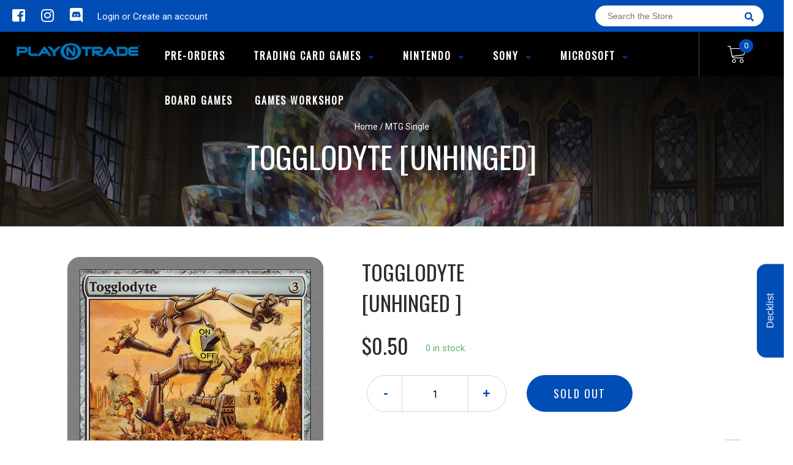

--- FILE ---
content_type: text/html; charset=utf-8
request_url: https://playntradewpg.com/products/togglodyte-unhinged
body_size: 26830
content:
<!doctype html>
<!--[if IE 8]><html class="no-js lt-ie9" lang="en"> <![endif]-->
<!--[if IE 9 ]><html class="ie9 no-js"> <![endif]-->
<!--[if (gt IE 9)|!(IE)]><!-->
<html class="no-js no-touch bodyScroll">
<!--<![endif]-->

<head>


  <!-- Basic page needs ================================================== -->
  <meta charset="utf-8">
  <meta http-equiv="X-UA-Compatible" content="IE=edge,chrome=1">

  
  <link rel="shortcut icon" href="//playntradewpg.com/cdn/shop/t/2/assets/favicon.png?v=55734471169502154551608233512" type="image/png" />
  

  <!-- Title and description ================================================== -->
  <title>
    Togglodyte [Unhinged] &ndash;
    Play N Trade Winnipeg
  </title>

  
  <meta name="description" content="Set: Unhinged Type: Artifact Creature — Golem Rarity: Uncommon Cost: {3} Togglodyte enters the battlefield turned on.Whenever a player casts a spell, toggle Togglodyte&#39;s ON/OFF switch.As long as Togglodyte is turned off, it can&#39;t attack or block, and prevent all damage it would deal.">
  

  <!-- Helpers ================================================== -->
  <meta property="og:site_name" content="Play N Trade Winnipeg">
<meta property="og:url" content="https://playntradewpg.com/products/togglodyte-unhinged">
<meta property="og:title" content="Togglodyte [Unhinged]">
<meta property="og:type" content="product">
<meta property="og:description" content="Set: Unhinged Type: Artifact Creature — Golem Rarity: Uncommon Cost: {3} Togglodyte enters the battlefield turned on.Whenever a player casts a spell, toggle Togglodyte&#39;s ON/OFF switch.As long as Togglodyte is turned off, it can&#39;t attack or block, and prevent all damage it would deal."><meta property="og:price:amount" content="0.35">
  <meta property="og:price:currency" content="CAD"><meta property="og:image" content="http://playntradewpg.com/cdn/shop/products/21c1e10e-68af-5d4d-82f9-c34633e777c4_8091093d-2728-48ad-97c7-d49490fd8694_1024x1024.jpg?v=1636093247">
<meta property="og:image:secure_url" content="https://playntradewpg.com/cdn/shop/products/21c1e10e-68af-5d4d-82f9-c34633e777c4_8091093d-2728-48ad-97c7-d49490fd8694_1024x1024.jpg?v=1636093247">

<meta name="twitter:site" content="@">
<meta name="twitter:card" content="summary_large_image">
<meta name="twitter:title" content="Togglodyte [Unhinged]">
<meta name="twitter:description" content="Set: Unhinged Type: Artifact Creature — Golem Rarity: Uncommon Cost: {3} Togglodyte enters the battlefield turned on.Whenever a player casts a spell, toggle Togglodyte&#39;s ON/OFF switch.As long as Togglodyte is turned off, it can&#39;t attack or block, and prevent all damage it would deal.">
<meta name="twitter:image:width" content="480">
<meta name="twitter:image:height" content="480">
<meta name="twitter:image" content="http://playntradewpg.com/cdn/shop/products/21c1e10e-68af-5d4d-82f9-c34633e777c4_8091093d-2728-48ad-97c7-d49490fd8694_1024x1024.jpg?v=1636093247">

  <link rel="canonical" href="https://playntradewpg.com/products/togglodyte-unhinged">
  <meta name="viewport" content="width=device-width, initial-scale=1, maximum-scale=1">
  <meta name="theme-color" content="#004db6">

  <!-- CSS ================================================== -->
  <link href="//playntradewpg.com/cdn/shop/t/2/assets/owl.carousel.css?v=106302052618315826841604877846" rel="stylesheet" type="text/css" media="all" />
  <link href="//playntradewpg.com/cdn/shop/t/2/assets/lightbox.css?v=120165229416469327061604877854" rel="stylesheet" type="text/css" media="all" />
  <link href="//playntradewpg.com/cdn/shop/t/2/assets/stylesheet.scss.css?v=145489966466029582641637780967" rel="stylesheet" type="text/css" media="all" />
  <link href="//playntradewpg.com/cdn/shop/t/2/assets/customCss.scss.css?v=111603181540343972631604877791" rel="stylesheet" type="text/css" media="all" />
  <link rel="stylesheet" href="https://use.fontawesome.com/releases/v5.8.1/css/all.css"
    integrity="sha384-50oBUHEmvpQ+1lW4y57PTFmhCaXp0ML5d60M1M7uH2+nqUivzIebhndOJK28anvf" crossorigin="anonymous">
  <link rel="stylesheet" href="https://stackpath.bootstrapcdn.com/bootstrap/4.3.1/css/bootstrap.min.css"
    integrity="sha384-ggOyR0iXCbMQv3Xipma34MD+dH/1fQ784/j6cY/iJTQUOhcWr7x9JvoRxT2MZw1T" crossorigin="anonymous">
  <link href="https://fonts.googleapis.com/css?family=Roboto&display=swap" rel="stylesheet">
  <link href="https://fonts.googleapis.com/css?family=Oswald&display=swap" rel="stylesheet">
  <link href="https://cdn.binderpos.com/eventCalendar.css" rel="stylesheet" type="text/css" media="all" />
  <link rel="stylesheet" type="text/css" href="https://cdn.jsdelivr.net/npm/toastify-js/src/toastify.min.css">
  <link href="https://cdnjs.cloudflare.com/ajax/libs/select2/4.0.8/css/select2.min.css" rel="stylesheet" />
  <link href="//cdn.jsdelivr.net/npm/mana-font@latest/css/mana.css" rel="stylesheet" type="text/css" />
  <link href="https://fonts.googleapis.com/css?family=Poppins&display=swap" rel="stylesheet">

  <!-- Header hook for plugins ================================================== -->
  <link href="//playntradewpg.com/cdn/shop/t/2/assets/globopreorder.css?v=136809855533642004691604877853" rel="stylesheet" type="text/css" media="all" />

    <script type="text/javascript">
        var GPOProduct = {
            "product": {
                "id": 6068609024194,
                "variants": {
                    
                        37497023004866 : {
                            "id": 37497023004866,
                            "inventory_management": "shopify",
                            "inventory_policy": "deny",
                            "inventory_quantity": 0
                        }
                        ,
                        37497023201474 : {
                            "id": 37497023201474,
                            "inventory_management": "shopify",
                            "inventory_policy": "deny",
                            "inventory_quantity": 0
                        }
                        ,
                        37497023332546 : {
                            "id": 37497023332546,
                            "inventory_management": "shopify",
                            "inventory_policy": "deny",
                            "inventory_quantity": 0
                        }
                        ,
                        37497023398082 : {
                            "id": 37497023398082,
                            "inventory_management": "shopify",
                            "inventory_policy": "deny",
                            "inventory_quantity": 0
                        }
                        ,
                        37497023496386 : {
                            "id": 37497023496386,
                            "inventory_management": "shopify",
                            "inventory_policy": "deny",
                            "inventory_quantity": 0
                        }
                        ,
                        37497023529154 : {
                            "id": 37497023529154,
                            "inventory_management": "shopify",
                            "inventory_policy": "deny",
                            "inventory_quantity": 0
                        }
                        ,
                        37497023561922 : {
                            "id": 37497023561922,
                            "inventory_management": "shopify",
                            "inventory_policy": "deny",
                            "inventory_quantity": 0
                        }
                        ,
                        37497023627458 : {
                            "id": 37497023627458,
                            "inventory_management": "shopify",
                            "inventory_policy": "deny",
                            "inventory_quantity": 0
                        }
                        ,
                        37497023758530 : {
                            "id": 37497023758530,
                            "inventory_management": "shopify",
                            "inventory_policy": "deny",
                            "inventory_quantity": 0
                        }
                        ,
                        37497023955138 : {
                            "id": 37497023955138,
                            "inventory_management": "shopify",
                            "inventory_policy": "deny",
                            "inventory_quantity": 0
                        }
                        
                },
                "selected_variant":
                    37497023004866
                
            }
        };
    </script>


<script src="//playntradewpg.com/cdn/shop/t/2/assets/globopreorder_params.js?v=134743314696610806101604877850"></script>
<script src="//playntradewpg.com/cdn/shop/t/2/assets/globopreorder.js?v=151090997663000136581604877851" defer="defer"></script>
<script>window.performance && window.performance.mark && window.performance.mark('shopify.content_for_header.start');</script><meta id="shopify-digital-wallet" name="shopify-digital-wallet" content="/51034882242/digital_wallets/dialog">
<link rel="alternate" type="application/json+oembed" href="https://playntradewpg.com/products/togglodyte-unhinged.oembed">
<script async="async" src="/checkouts/internal/preloads.js?locale=en-CA"></script>
<script id="shopify-features" type="application/json">{"accessToken":"0519fd0e24464f2bf3a4b808c686f0a4","betas":["rich-media-storefront-analytics"],"domain":"playntradewpg.com","predictiveSearch":true,"shopId":51034882242,"locale":"en"}</script>
<script>var Shopify = Shopify || {};
Shopify.shop = "play-n-trade-winnipeg.myshopify.com";
Shopify.locale = "en";
Shopify.currency = {"active":"CAD","rate":"1.0"};
Shopify.country = "CA";
Shopify.theme = {"name":"BinderPOS Theme v2.0","id":115433799874,"schema_name":null,"schema_version":null,"theme_store_id":null,"role":"main"};
Shopify.theme.handle = "null";
Shopify.theme.style = {"id":null,"handle":null};
Shopify.cdnHost = "playntradewpg.com/cdn";
Shopify.routes = Shopify.routes || {};
Shopify.routes.root = "/";</script>
<script type="module">!function(o){(o.Shopify=o.Shopify||{}).modules=!0}(window);</script>
<script>!function(o){function n(){var o=[];function n(){o.push(Array.prototype.slice.apply(arguments))}return n.q=o,n}var t=o.Shopify=o.Shopify||{};t.loadFeatures=n(),t.autoloadFeatures=n()}(window);</script>
<script id="shop-js-analytics" type="application/json">{"pageType":"product"}</script>
<script defer="defer" async type="module" src="//playntradewpg.com/cdn/shopifycloud/shop-js/modules/v2/client.init-shop-cart-sync_IZsNAliE.en.esm.js"></script>
<script defer="defer" async type="module" src="//playntradewpg.com/cdn/shopifycloud/shop-js/modules/v2/chunk.common_0OUaOowp.esm.js"></script>
<script type="module">
  await import("//playntradewpg.com/cdn/shopifycloud/shop-js/modules/v2/client.init-shop-cart-sync_IZsNAliE.en.esm.js");
await import("//playntradewpg.com/cdn/shopifycloud/shop-js/modules/v2/chunk.common_0OUaOowp.esm.js");

  window.Shopify.SignInWithShop?.initShopCartSync?.({"fedCMEnabled":true,"windoidEnabled":true});

</script>
<script>(function() {
  var isLoaded = false;
  function asyncLoad() {
    if (isLoaded) return;
    isLoaded = true;
    var urls = ["https:\/\/js.smile.io\/v1\/smile-shopify.js?shop=play-n-trade-winnipeg.myshopify.com"];
    for (var i = 0; i < urls.length; i++) {
      var s = document.createElement('script');
      s.type = 'text/javascript';
      s.async = true;
      s.src = urls[i];
      var x = document.getElementsByTagName('script')[0];
      x.parentNode.insertBefore(s, x);
    }
  };
  if(window.attachEvent) {
    window.attachEvent('onload', asyncLoad);
  } else {
    window.addEventListener('load', asyncLoad, false);
  }
})();</script>
<script id="__st">var __st={"a":51034882242,"offset":-21600,"reqid":"e34778bb-f731-45c5-94ca-492a3df41f1b-1768355259","pageurl":"playntradewpg.com\/products\/togglodyte-unhinged","u":"280aabeb0d21","p":"product","rtyp":"product","rid":6068609024194};</script>
<script>window.ShopifyPaypalV4VisibilityTracking = true;</script>
<script id="captcha-bootstrap">!function(){'use strict';const t='contact',e='account',n='new_comment',o=[[t,t],['blogs',n],['comments',n],[t,'customer']],c=[[e,'customer_login'],[e,'guest_login'],[e,'recover_customer_password'],[e,'create_customer']],r=t=>t.map((([t,e])=>`form[action*='/${t}']:not([data-nocaptcha='true']) input[name='form_type'][value='${e}']`)).join(','),a=t=>()=>t?[...document.querySelectorAll(t)].map((t=>t.form)):[];function s(){const t=[...o],e=r(t);return a(e)}const i='password',u='form_key',d=['recaptcha-v3-token','g-recaptcha-response','h-captcha-response',i],f=()=>{try{return window.sessionStorage}catch{return}},m='__shopify_v',_=t=>t.elements[u];function p(t,e,n=!1){try{const o=window.sessionStorage,c=JSON.parse(o.getItem(e)),{data:r}=function(t){const{data:e,action:n}=t;return t[m]||n?{data:e,action:n}:{data:t,action:n}}(c);for(const[e,n]of Object.entries(r))t.elements[e]&&(t.elements[e].value=n);n&&o.removeItem(e)}catch(o){console.error('form repopulation failed',{error:o})}}const l='form_type',E='cptcha';function T(t){t.dataset[E]=!0}const w=window,h=w.document,L='Shopify',v='ce_forms',y='captcha';let A=!1;((t,e)=>{const n=(g='f06e6c50-85a8-45c8-87d0-21a2b65856fe',I='https://cdn.shopify.com/shopifycloud/storefront-forms-hcaptcha/ce_storefront_forms_captcha_hcaptcha.v1.5.2.iife.js',D={infoText:'Protected by hCaptcha',privacyText:'Privacy',termsText:'Terms'},(t,e,n)=>{const o=w[L][v],c=o.bindForm;if(c)return c(t,g,e,D).then(n);var r;o.q.push([[t,g,e,D],n]),r=I,A||(h.body.append(Object.assign(h.createElement('script'),{id:'captcha-provider',async:!0,src:r})),A=!0)});var g,I,D;w[L]=w[L]||{},w[L][v]=w[L][v]||{},w[L][v].q=[],w[L][y]=w[L][y]||{},w[L][y].protect=function(t,e){n(t,void 0,e),T(t)},Object.freeze(w[L][y]),function(t,e,n,w,h,L){const[v,y,A,g]=function(t,e,n){const i=e?o:[],u=t?c:[],d=[...i,...u],f=r(d),m=r(i),_=r(d.filter((([t,e])=>n.includes(e))));return[a(f),a(m),a(_),s()]}(w,h,L),I=t=>{const e=t.target;return e instanceof HTMLFormElement?e:e&&e.form},D=t=>v().includes(t);t.addEventListener('submit',(t=>{const e=I(t);if(!e)return;const n=D(e)&&!e.dataset.hcaptchaBound&&!e.dataset.recaptchaBound,o=_(e),c=g().includes(e)&&(!o||!o.value);(n||c)&&t.preventDefault(),c&&!n&&(function(t){try{if(!f())return;!function(t){const e=f();if(!e)return;const n=_(t);if(!n)return;const o=n.value;o&&e.removeItem(o)}(t);const e=Array.from(Array(32),(()=>Math.random().toString(36)[2])).join('');!function(t,e){_(t)||t.append(Object.assign(document.createElement('input'),{type:'hidden',name:u})),t.elements[u].value=e}(t,e),function(t,e){const n=f();if(!n)return;const o=[...t.querySelectorAll(`input[type='${i}']`)].map((({name:t})=>t)),c=[...d,...o],r={};for(const[a,s]of new FormData(t).entries())c.includes(a)||(r[a]=s);n.setItem(e,JSON.stringify({[m]:1,action:t.action,data:r}))}(t,e)}catch(e){console.error('failed to persist form',e)}}(e),e.submit())}));const S=(t,e)=>{t&&!t.dataset[E]&&(n(t,e.some((e=>e===t))),T(t))};for(const o of['focusin','change'])t.addEventListener(o,(t=>{const e=I(t);D(e)&&S(e,y())}));const B=e.get('form_key'),M=e.get(l),P=B&&M;t.addEventListener('DOMContentLoaded',(()=>{const t=y();if(P)for(const e of t)e.elements[l].value===M&&p(e,B);[...new Set([...A(),...v().filter((t=>'true'===t.dataset.shopifyCaptcha))])].forEach((e=>S(e,t)))}))}(h,new URLSearchParams(w.location.search),n,t,e,['guest_login'])})(!0,!0)}();</script>
<script integrity="sha256-4kQ18oKyAcykRKYeNunJcIwy7WH5gtpwJnB7kiuLZ1E=" data-source-attribution="shopify.loadfeatures" defer="defer" src="//playntradewpg.com/cdn/shopifycloud/storefront/assets/storefront/load_feature-a0a9edcb.js" crossorigin="anonymous"></script>
<script data-source-attribution="shopify.dynamic_checkout.dynamic.init">var Shopify=Shopify||{};Shopify.PaymentButton=Shopify.PaymentButton||{isStorefrontPortableWallets:!0,init:function(){window.Shopify.PaymentButton.init=function(){};var t=document.createElement("script");t.src="https://playntradewpg.com/cdn/shopifycloud/portable-wallets/latest/portable-wallets.en.js",t.type="module",document.head.appendChild(t)}};
</script>
<script data-source-attribution="shopify.dynamic_checkout.buyer_consent">
  function portableWalletsHideBuyerConsent(e){var t=document.getElementById("shopify-buyer-consent"),n=document.getElementById("shopify-subscription-policy-button");t&&n&&(t.classList.add("hidden"),t.setAttribute("aria-hidden","true"),n.removeEventListener("click",e))}function portableWalletsShowBuyerConsent(e){var t=document.getElementById("shopify-buyer-consent"),n=document.getElementById("shopify-subscription-policy-button");t&&n&&(t.classList.remove("hidden"),t.removeAttribute("aria-hidden"),n.addEventListener("click",e))}window.Shopify?.PaymentButton&&(window.Shopify.PaymentButton.hideBuyerConsent=portableWalletsHideBuyerConsent,window.Shopify.PaymentButton.showBuyerConsent=portableWalletsShowBuyerConsent);
</script>
<script data-source-attribution="shopify.dynamic_checkout.cart.bootstrap">document.addEventListener("DOMContentLoaded",(function(){function t(){return document.querySelector("shopify-accelerated-checkout-cart, shopify-accelerated-checkout")}if(t())Shopify.PaymentButton.init();else{new MutationObserver((function(e,n){t()&&(Shopify.PaymentButton.init(),n.disconnect())})).observe(document.body,{childList:!0,subtree:!0})}}));
</script>
<script id="sections-script" data-sections="product-template" defer="defer" src="//playntradewpg.com/cdn/shop/t/2/compiled_assets/scripts.js?1106"></script>
<script>window.performance && window.performance.mark && window.performance.mark('shopify.content_for_header.end');</script>
  <!-- /snippets/oldIE-js.liquid -->


<!--[if lt IE 9]>
<script src="//cdnjs.cloudflare.com/ajax/libs/html5shiv/3.7.2/html5shiv.min.js" type="text/javascript"></script>
<script src="//playntradewpg.com/cdn/shop/t/2/assets/respond.min.js?v=95960403441832019361604877840" type="text/javascript"></script>
<link href="//playntradewpg.com/cdn/shop/t/2/assets/respond-proxy.html" id="respond-proxy" rel="respond-proxy" />
<link href="//playntradewpg.com/search?q=a442c446ee6c64619aae8fa4ad3dcc42" id="respond-redirect" rel="respond-redirect" />
<script src="//playntradewpg.com/search?q=a442c446ee6c64619aae8fa4ad3dcc42" type="text/javascript"></script>
<![endif]-->


  
  <script src="//ajax.googleapis.com/ajax/libs/jquery/1.11.0/jquery.min.js" type="text/javascript"></script>
  <script src="//playntradewpg.com/cdn/shop/t/2/assets/modernizr.min.js?v=170583868966104506851604877835" type="text/javascript"></script>
  <script src="//playntradewpg.com/cdn/shop/t/2/assets/owl.carousel.js?v=56508231244457339441604877855" type="text/javascript"></script>

  <!--   <script src="//playntradewpg.com/cdn/shop/t/2/assets/theme.js?v=21735598837775854091604877853" type="text/javascript"></script> -->

  
  
  <!-- jQuery UI -->
  <!-- Global site tag (gtag.js) - Google Analytics -->
<script async src="https://www.googletagmanager.com/gtag/js?id=UA-152494552-1"></script>
<script>
  window.dataLayer = window.dataLayer || [];
  function gtag(){dataLayer.push(arguments);}
  gtag('js', new Date());

  gtag('config', 'UA-152494552-1');
</script>
<link href="https://monorail-edge.shopifysvc.com" rel="dns-prefetch">
<script>(function(){if ("sendBeacon" in navigator && "performance" in window) {try {var session_token_from_headers = performance.getEntriesByType('navigation')[0].serverTiming.find(x => x.name == '_s').description;} catch {var session_token_from_headers = undefined;}var session_cookie_matches = document.cookie.match(/_shopify_s=([^;]*)/);var session_token_from_cookie = session_cookie_matches && session_cookie_matches.length === 2 ? session_cookie_matches[1] : "";var session_token = session_token_from_headers || session_token_from_cookie || "";function handle_abandonment_event(e) {var entries = performance.getEntries().filter(function(entry) {return /monorail-edge.shopifysvc.com/.test(entry.name);});if (!window.abandonment_tracked && entries.length === 0) {window.abandonment_tracked = true;var currentMs = Date.now();var navigation_start = performance.timing.navigationStart;var payload = {shop_id: 51034882242,url: window.location.href,navigation_start,duration: currentMs - navigation_start,session_token,page_type: "product"};window.navigator.sendBeacon("https://monorail-edge.shopifysvc.com/v1/produce", JSON.stringify({schema_id: "online_store_buyer_site_abandonment/1.1",payload: payload,metadata: {event_created_at_ms: currentMs,event_sent_at_ms: currentMs}}));}}window.addEventListener('pagehide', handle_abandonment_event);}}());</script>
<script id="web-pixels-manager-setup">(function e(e,d,r,n,o){if(void 0===o&&(o={}),!Boolean(null===(a=null===(i=window.Shopify)||void 0===i?void 0:i.analytics)||void 0===a?void 0:a.replayQueue)){var i,a;window.Shopify=window.Shopify||{};var t=window.Shopify;t.analytics=t.analytics||{};var s=t.analytics;s.replayQueue=[],s.publish=function(e,d,r){return s.replayQueue.push([e,d,r]),!0};try{self.performance.mark("wpm:start")}catch(e){}var l=function(){var e={modern:/Edge?\/(1{2}[4-9]|1[2-9]\d|[2-9]\d{2}|\d{4,})\.\d+(\.\d+|)|Firefox\/(1{2}[4-9]|1[2-9]\d|[2-9]\d{2}|\d{4,})\.\d+(\.\d+|)|Chrom(ium|e)\/(9{2}|\d{3,})\.\d+(\.\d+|)|(Maci|X1{2}).+ Version\/(15\.\d+|(1[6-9]|[2-9]\d|\d{3,})\.\d+)([,.]\d+|)( \(\w+\)|)( Mobile\/\w+|) Safari\/|Chrome.+OPR\/(9{2}|\d{3,})\.\d+\.\d+|(CPU[ +]OS|iPhone[ +]OS|CPU[ +]iPhone|CPU IPhone OS|CPU iPad OS)[ +]+(15[._]\d+|(1[6-9]|[2-9]\d|\d{3,})[._]\d+)([._]\d+|)|Android:?[ /-](13[3-9]|1[4-9]\d|[2-9]\d{2}|\d{4,})(\.\d+|)(\.\d+|)|Android.+Firefox\/(13[5-9]|1[4-9]\d|[2-9]\d{2}|\d{4,})\.\d+(\.\d+|)|Android.+Chrom(ium|e)\/(13[3-9]|1[4-9]\d|[2-9]\d{2}|\d{4,})\.\d+(\.\d+|)|SamsungBrowser\/([2-9]\d|\d{3,})\.\d+/,legacy:/Edge?\/(1[6-9]|[2-9]\d|\d{3,})\.\d+(\.\d+|)|Firefox\/(5[4-9]|[6-9]\d|\d{3,})\.\d+(\.\d+|)|Chrom(ium|e)\/(5[1-9]|[6-9]\d|\d{3,})\.\d+(\.\d+|)([\d.]+$|.*Safari\/(?![\d.]+ Edge\/[\d.]+$))|(Maci|X1{2}).+ Version\/(10\.\d+|(1[1-9]|[2-9]\d|\d{3,})\.\d+)([,.]\d+|)( \(\w+\)|)( Mobile\/\w+|) Safari\/|Chrome.+OPR\/(3[89]|[4-9]\d|\d{3,})\.\d+\.\d+|(CPU[ +]OS|iPhone[ +]OS|CPU[ +]iPhone|CPU IPhone OS|CPU iPad OS)[ +]+(10[._]\d+|(1[1-9]|[2-9]\d|\d{3,})[._]\d+)([._]\d+|)|Android:?[ /-](13[3-9]|1[4-9]\d|[2-9]\d{2}|\d{4,})(\.\d+|)(\.\d+|)|Mobile Safari.+OPR\/([89]\d|\d{3,})\.\d+\.\d+|Android.+Firefox\/(13[5-9]|1[4-9]\d|[2-9]\d{2}|\d{4,})\.\d+(\.\d+|)|Android.+Chrom(ium|e)\/(13[3-9]|1[4-9]\d|[2-9]\d{2}|\d{4,})\.\d+(\.\d+|)|Android.+(UC? ?Browser|UCWEB|U3)[ /]?(15\.([5-9]|\d{2,})|(1[6-9]|[2-9]\d|\d{3,})\.\d+)\.\d+|SamsungBrowser\/(5\.\d+|([6-9]|\d{2,})\.\d+)|Android.+MQ{2}Browser\/(14(\.(9|\d{2,})|)|(1[5-9]|[2-9]\d|\d{3,})(\.\d+|))(\.\d+|)|K[Aa][Ii]OS\/(3\.\d+|([4-9]|\d{2,})\.\d+)(\.\d+|)/},d=e.modern,r=e.legacy,n=navigator.userAgent;return n.match(d)?"modern":n.match(r)?"legacy":"unknown"}(),u="modern"===l?"modern":"legacy",c=(null!=n?n:{modern:"",legacy:""})[u],f=function(e){return[e.baseUrl,"/wpm","/b",e.hashVersion,"modern"===e.buildTarget?"m":"l",".js"].join("")}({baseUrl:d,hashVersion:r,buildTarget:u}),m=function(e){var d=e.version,r=e.bundleTarget,n=e.surface,o=e.pageUrl,i=e.monorailEndpoint;return{emit:function(e){var a=e.status,t=e.errorMsg,s=(new Date).getTime(),l=JSON.stringify({metadata:{event_sent_at_ms:s},events:[{schema_id:"web_pixels_manager_load/3.1",payload:{version:d,bundle_target:r,page_url:o,status:a,surface:n,error_msg:t},metadata:{event_created_at_ms:s}}]});if(!i)return console&&console.warn&&console.warn("[Web Pixels Manager] No Monorail endpoint provided, skipping logging."),!1;try{return self.navigator.sendBeacon.bind(self.navigator)(i,l)}catch(e){}var u=new XMLHttpRequest;try{return u.open("POST",i,!0),u.setRequestHeader("Content-Type","text/plain"),u.send(l),!0}catch(e){return console&&console.warn&&console.warn("[Web Pixels Manager] Got an unhandled error while logging to Monorail."),!1}}}}({version:r,bundleTarget:l,surface:e.surface,pageUrl:self.location.href,monorailEndpoint:e.monorailEndpoint});try{o.browserTarget=l,function(e){var d=e.src,r=e.async,n=void 0===r||r,o=e.onload,i=e.onerror,a=e.sri,t=e.scriptDataAttributes,s=void 0===t?{}:t,l=document.createElement("script"),u=document.querySelector("head"),c=document.querySelector("body");if(l.async=n,l.src=d,a&&(l.integrity=a,l.crossOrigin="anonymous"),s)for(var f in s)if(Object.prototype.hasOwnProperty.call(s,f))try{l.dataset[f]=s[f]}catch(e){}if(o&&l.addEventListener("load",o),i&&l.addEventListener("error",i),u)u.appendChild(l);else{if(!c)throw new Error("Did not find a head or body element to append the script");c.appendChild(l)}}({src:f,async:!0,onload:function(){if(!function(){var e,d;return Boolean(null===(d=null===(e=window.Shopify)||void 0===e?void 0:e.analytics)||void 0===d?void 0:d.initialized)}()){var d=window.webPixelsManager.init(e)||void 0;if(d){var r=window.Shopify.analytics;r.replayQueue.forEach((function(e){var r=e[0],n=e[1],o=e[2];d.publishCustomEvent(r,n,o)})),r.replayQueue=[],r.publish=d.publishCustomEvent,r.visitor=d.visitor,r.initialized=!0}}},onerror:function(){return m.emit({status:"failed",errorMsg:"".concat(f," has failed to load")})},sri:function(e){var d=/^sha384-[A-Za-z0-9+/=]+$/;return"string"==typeof e&&d.test(e)}(c)?c:"",scriptDataAttributes:o}),m.emit({status:"loading"})}catch(e){m.emit({status:"failed",errorMsg:(null==e?void 0:e.message)||"Unknown error"})}}})({shopId: 51034882242,storefrontBaseUrl: "https://playntradewpg.com",extensionsBaseUrl: "https://extensions.shopifycdn.com/cdn/shopifycloud/web-pixels-manager",monorailEndpoint: "https://monorail-edge.shopifysvc.com/unstable/produce_batch",surface: "storefront-renderer",enabledBetaFlags: ["2dca8a86","a0d5f9d2"],webPixelsConfigList: [{"id":"291537202","configuration":"{\"pixel_id\":\"460894988237075\",\"pixel_type\":\"facebook_pixel\",\"metaapp_system_user_token\":\"-\"}","eventPayloadVersion":"v1","runtimeContext":"OPEN","scriptVersion":"ca16bc87fe92b6042fbaa3acc2fbdaa6","type":"APP","apiClientId":2329312,"privacyPurposes":["ANALYTICS","MARKETING","SALE_OF_DATA"],"dataSharingAdjustments":{"protectedCustomerApprovalScopes":["read_customer_address","read_customer_email","read_customer_name","read_customer_personal_data","read_customer_phone"]}},{"id":"shopify-app-pixel","configuration":"{}","eventPayloadVersion":"v1","runtimeContext":"STRICT","scriptVersion":"0450","apiClientId":"shopify-pixel","type":"APP","privacyPurposes":["ANALYTICS","MARKETING"]},{"id":"shopify-custom-pixel","eventPayloadVersion":"v1","runtimeContext":"LAX","scriptVersion":"0450","apiClientId":"shopify-pixel","type":"CUSTOM","privacyPurposes":["ANALYTICS","MARKETING"]}],isMerchantRequest: false,initData: {"shop":{"name":"Play N Trade Winnipeg","paymentSettings":{"currencyCode":"CAD"},"myshopifyDomain":"play-n-trade-winnipeg.myshopify.com","countryCode":"CA","storefrontUrl":"https:\/\/playntradewpg.com"},"customer":null,"cart":null,"checkout":null,"productVariants":[{"price":{"amount":0.5,"currencyCode":"CAD"},"product":{"title":"Togglodyte [Unhinged]","vendor":"Magic: The Gathering","id":"6068609024194","untranslatedTitle":"Togglodyte [Unhinged]","url":"\/products\/togglodyte-unhinged","type":"MTG Single"},"id":"37497023004866","image":{"src":"\/\/playntradewpg.com\/cdn\/shop\/products\/21c1e10e-68af-5d4d-82f9-c34633e777c4_8091093d-2728-48ad-97c7-d49490fd8694.jpg?v=1636093247"},"sku":"UNH-129-EN-NF-1","title":"Near Mint","untranslatedTitle":"Near Mint"},{"price":{"amount":0.47,"currencyCode":"CAD"},"product":{"title":"Togglodyte [Unhinged]","vendor":"Magic: The Gathering","id":"6068609024194","untranslatedTitle":"Togglodyte [Unhinged]","url":"\/products\/togglodyte-unhinged","type":"MTG Single"},"id":"37497023201474","image":{"src":"\/\/playntradewpg.com\/cdn\/shop\/products\/21c1e10e-68af-5d4d-82f9-c34633e777c4_8091093d-2728-48ad-97c7-d49490fd8694.jpg?v=1636093247"},"sku":"UNH-129-EN-NF-2","title":"Lightly Played","untranslatedTitle":"Lightly Played"},{"price":{"amount":0.42,"currencyCode":"CAD"},"product":{"title":"Togglodyte [Unhinged]","vendor":"Magic: The Gathering","id":"6068609024194","untranslatedTitle":"Togglodyte [Unhinged]","url":"\/products\/togglodyte-unhinged","type":"MTG Single"},"id":"37497023332546","image":{"src":"\/\/playntradewpg.com\/cdn\/shop\/products\/21c1e10e-68af-5d4d-82f9-c34633e777c4_8091093d-2728-48ad-97c7-d49490fd8694.jpg?v=1636093247"},"sku":"UNH-129-EN-NF-3","title":"Moderately Played","untranslatedTitle":"Moderately Played"},{"price":{"amount":0.38,"currencyCode":"CAD"},"product":{"title":"Togglodyte [Unhinged]","vendor":"Magic: The Gathering","id":"6068609024194","untranslatedTitle":"Togglodyte [Unhinged]","url":"\/products\/togglodyte-unhinged","type":"MTG Single"},"id":"37497023398082","image":{"src":"\/\/playntradewpg.com\/cdn\/shop\/products\/21c1e10e-68af-5d4d-82f9-c34633e777c4_8091093d-2728-48ad-97c7-d49490fd8694.jpg?v=1636093247"},"sku":"UNH-129-EN-NF-4","title":"Heavily Played","untranslatedTitle":"Heavily Played"},{"price":{"amount":0.35,"currencyCode":"CAD"},"product":{"title":"Togglodyte [Unhinged]","vendor":"Magic: The Gathering","id":"6068609024194","untranslatedTitle":"Togglodyte [Unhinged]","url":"\/products\/togglodyte-unhinged","type":"MTG Single"},"id":"37497023496386","image":{"src":"\/\/playntradewpg.com\/cdn\/shop\/products\/21c1e10e-68af-5d4d-82f9-c34633e777c4_8091093d-2728-48ad-97c7-d49490fd8694.jpg?v=1636093247"},"sku":"UNH-129-EN-NF-5","title":"Damaged","untranslatedTitle":"Damaged"},{"price":{"amount":17.0,"currencyCode":"CAD"},"product":{"title":"Togglodyte [Unhinged]","vendor":"Magic: The Gathering","id":"6068609024194","untranslatedTitle":"Togglodyte [Unhinged]","url":"\/products\/togglodyte-unhinged","type":"MTG Single"},"id":"37497023529154","image":{"src":"\/\/playntradewpg.com\/cdn\/shop\/products\/21c1e10e-68af-5d4d-82f9-c34633e777c4_8091093d-2728-48ad-97c7-d49490fd8694.jpg?v=1636093247"},"sku":"UNH-129-EN-FO-1","title":"Near Mint Foil","untranslatedTitle":"Near Mint Foil"},{"price":{"amount":16.25,"currencyCode":"CAD"},"product":{"title":"Togglodyte [Unhinged]","vendor":"Magic: The Gathering","id":"6068609024194","untranslatedTitle":"Togglodyte [Unhinged]","url":"\/products\/togglodyte-unhinged","type":"MTG Single"},"id":"37497023561922","image":{"src":"\/\/playntradewpg.com\/cdn\/shop\/products\/21c1e10e-68af-5d4d-82f9-c34633e777c4_8091093d-2728-48ad-97c7-d49490fd8694.jpg?v=1636093247"},"sku":"UNH-129-EN-FO-2","title":"Lightly Played Foil","untranslatedTitle":"Lightly Played Foil"},{"price":{"amount":14.5,"currencyCode":"CAD"},"product":{"title":"Togglodyte [Unhinged]","vendor":"Magic: The Gathering","id":"6068609024194","untranslatedTitle":"Togglodyte [Unhinged]","url":"\/products\/togglodyte-unhinged","type":"MTG Single"},"id":"37497023627458","image":{"src":"\/\/playntradewpg.com\/cdn\/shop\/products\/21c1e10e-68af-5d4d-82f9-c34633e777c4_8091093d-2728-48ad-97c7-d49490fd8694.jpg?v=1636093247"},"sku":"UNH-129-EN-FO-3","title":"Moderately Played Foil","untranslatedTitle":"Moderately Played Foil"},{"price":{"amount":12.75,"currencyCode":"CAD"},"product":{"title":"Togglodyte [Unhinged]","vendor":"Magic: The Gathering","id":"6068609024194","untranslatedTitle":"Togglodyte [Unhinged]","url":"\/products\/togglodyte-unhinged","type":"MTG Single"},"id":"37497023758530","image":{"src":"\/\/playntradewpg.com\/cdn\/shop\/products\/21c1e10e-68af-5d4d-82f9-c34633e777c4_8091093d-2728-48ad-97c7-d49490fd8694.jpg?v=1636093247"},"sku":"UNH-129-EN-FO-4","title":"Heavily Played Foil","untranslatedTitle":"Heavily Played Foil"},{"price":{"amount":12.0,"currencyCode":"CAD"},"product":{"title":"Togglodyte [Unhinged]","vendor":"Magic: The Gathering","id":"6068609024194","untranslatedTitle":"Togglodyte [Unhinged]","url":"\/products\/togglodyte-unhinged","type":"MTG Single"},"id":"37497023955138","image":{"src":"\/\/playntradewpg.com\/cdn\/shop\/products\/21c1e10e-68af-5d4d-82f9-c34633e777c4_8091093d-2728-48ad-97c7-d49490fd8694.jpg?v=1636093247"},"sku":"UNH-129-EN-FO-5","title":"Damaged Foil","untranslatedTitle":"Damaged Foil"}],"purchasingCompany":null},},"https://playntradewpg.com/cdn","7cecd0b6w90c54c6cpe92089d5m57a67346",{"modern":"","legacy":""},{"shopId":"51034882242","storefrontBaseUrl":"https:\/\/playntradewpg.com","extensionBaseUrl":"https:\/\/extensions.shopifycdn.com\/cdn\/shopifycloud\/web-pixels-manager","surface":"storefront-renderer","enabledBetaFlags":"[\"2dca8a86\", \"a0d5f9d2\"]","isMerchantRequest":"false","hashVersion":"7cecd0b6w90c54c6cpe92089d5m57a67346","publish":"custom","events":"[[\"page_viewed\",{}],[\"product_viewed\",{\"productVariant\":{\"price\":{\"amount\":0.5,\"currencyCode\":\"CAD\"},\"product\":{\"title\":\"Togglodyte [Unhinged]\",\"vendor\":\"Magic: The Gathering\",\"id\":\"6068609024194\",\"untranslatedTitle\":\"Togglodyte [Unhinged]\",\"url\":\"\/products\/togglodyte-unhinged\",\"type\":\"MTG Single\"},\"id\":\"37497023004866\",\"image\":{\"src\":\"\/\/playntradewpg.com\/cdn\/shop\/products\/21c1e10e-68af-5d4d-82f9-c34633e777c4_8091093d-2728-48ad-97c7-d49490fd8694.jpg?v=1636093247\"},\"sku\":\"UNH-129-EN-NF-1\",\"title\":\"Near Mint\",\"untranslatedTitle\":\"Near Mint\"}}]]"});</script><script>
  window.ShopifyAnalytics = window.ShopifyAnalytics || {};
  window.ShopifyAnalytics.meta = window.ShopifyAnalytics.meta || {};
  window.ShopifyAnalytics.meta.currency = 'CAD';
  var meta = {"product":{"id":6068609024194,"gid":"gid:\/\/shopify\/Product\/6068609024194","vendor":"Magic: The Gathering","type":"MTG Single","handle":"togglodyte-unhinged","variants":[{"id":37497023004866,"price":50,"name":"Togglodyte [Unhinged] - Near Mint","public_title":"Near Mint","sku":"UNH-129-EN-NF-1"},{"id":37497023201474,"price":47,"name":"Togglodyte [Unhinged] - Lightly Played","public_title":"Lightly Played","sku":"UNH-129-EN-NF-2"},{"id":37497023332546,"price":42,"name":"Togglodyte [Unhinged] - Moderately Played","public_title":"Moderately Played","sku":"UNH-129-EN-NF-3"},{"id":37497023398082,"price":38,"name":"Togglodyte [Unhinged] - Heavily Played","public_title":"Heavily Played","sku":"UNH-129-EN-NF-4"},{"id":37497023496386,"price":35,"name":"Togglodyte [Unhinged] - Damaged","public_title":"Damaged","sku":"UNH-129-EN-NF-5"},{"id":37497023529154,"price":1700,"name":"Togglodyte [Unhinged] - Near Mint Foil","public_title":"Near Mint Foil","sku":"UNH-129-EN-FO-1"},{"id":37497023561922,"price":1625,"name":"Togglodyte [Unhinged] - Lightly Played Foil","public_title":"Lightly Played Foil","sku":"UNH-129-EN-FO-2"},{"id":37497023627458,"price":1450,"name":"Togglodyte [Unhinged] - Moderately Played Foil","public_title":"Moderately Played Foil","sku":"UNH-129-EN-FO-3"},{"id":37497023758530,"price":1275,"name":"Togglodyte [Unhinged] - Heavily Played Foil","public_title":"Heavily Played Foil","sku":"UNH-129-EN-FO-4"},{"id":37497023955138,"price":1200,"name":"Togglodyte [Unhinged] - Damaged Foil","public_title":"Damaged Foil","sku":"UNH-129-EN-FO-5"}],"remote":false},"page":{"pageType":"product","resourceType":"product","resourceId":6068609024194,"requestId":"e34778bb-f731-45c5-94ca-492a3df41f1b-1768355259"}};
  for (var attr in meta) {
    window.ShopifyAnalytics.meta[attr] = meta[attr];
  }
</script>
<script class="analytics">
  (function () {
    var customDocumentWrite = function(content) {
      var jquery = null;

      if (window.jQuery) {
        jquery = window.jQuery;
      } else if (window.Checkout && window.Checkout.$) {
        jquery = window.Checkout.$;
      }

      if (jquery) {
        jquery('body').append(content);
      }
    };

    var hasLoggedConversion = function(token) {
      if (token) {
        return document.cookie.indexOf('loggedConversion=' + token) !== -1;
      }
      return false;
    }

    var setCookieIfConversion = function(token) {
      if (token) {
        var twoMonthsFromNow = new Date(Date.now());
        twoMonthsFromNow.setMonth(twoMonthsFromNow.getMonth() + 2);

        document.cookie = 'loggedConversion=' + token + '; expires=' + twoMonthsFromNow;
      }
    }

    var trekkie = window.ShopifyAnalytics.lib = window.trekkie = window.trekkie || [];
    if (trekkie.integrations) {
      return;
    }
    trekkie.methods = [
      'identify',
      'page',
      'ready',
      'track',
      'trackForm',
      'trackLink'
    ];
    trekkie.factory = function(method) {
      return function() {
        var args = Array.prototype.slice.call(arguments);
        args.unshift(method);
        trekkie.push(args);
        return trekkie;
      };
    };
    for (var i = 0; i < trekkie.methods.length; i++) {
      var key = trekkie.methods[i];
      trekkie[key] = trekkie.factory(key);
    }
    trekkie.load = function(config) {
      trekkie.config = config || {};
      trekkie.config.initialDocumentCookie = document.cookie;
      var first = document.getElementsByTagName('script')[0];
      var script = document.createElement('script');
      script.type = 'text/javascript';
      script.onerror = function(e) {
        var scriptFallback = document.createElement('script');
        scriptFallback.type = 'text/javascript';
        scriptFallback.onerror = function(error) {
                var Monorail = {
      produce: function produce(monorailDomain, schemaId, payload) {
        var currentMs = new Date().getTime();
        var event = {
          schema_id: schemaId,
          payload: payload,
          metadata: {
            event_created_at_ms: currentMs,
            event_sent_at_ms: currentMs
          }
        };
        return Monorail.sendRequest("https://" + monorailDomain + "/v1/produce", JSON.stringify(event));
      },
      sendRequest: function sendRequest(endpointUrl, payload) {
        // Try the sendBeacon API
        if (window && window.navigator && typeof window.navigator.sendBeacon === 'function' && typeof window.Blob === 'function' && !Monorail.isIos12()) {
          var blobData = new window.Blob([payload], {
            type: 'text/plain'
          });

          if (window.navigator.sendBeacon(endpointUrl, blobData)) {
            return true;
          } // sendBeacon was not successful

        } // XHR beacon

        var xhr = new XMLHttpRequest();

        try {
          xhr.open('POST', endpointUrl);
          xhr.setRequestHeader('Content-Type', 'text/plain');
          xhr.send(payload);
        } catch (e) {
          console.log(e);
        }

        return false;
      },
      isIos12: function isIos12() {
        return window.navigator.userAgent.lastIndexOf('iPhone; CPU iPhone OS 12_') !== -1 || window.navigator.userAgent.lastIndexOf('iPad; CPU OS 12_') !== -1;
      }
    };
    Monorail.produce('monorail-edge.shopifysvc.com',
      'trekkie_storefront_load_errors/1.1',
      {shop_id: 51034882242,
      theme_id: 115433799874,
      app_name: "storefront",
      context_url: window.location.href,
      source_url: "//playntradewpg.com/cdn/s/trekkie.storefront.55c6279c31a6628627b2ba1c5ff367020da294e2.min.js"});

        };
        scriptFallback.async = true;
        scriptFallback.src = '//playntradewpg.com/cdn/s/trekkie.storefront.55c6279c31a6628627b2ba1c5ff367020da294e2.min.js';
        first.parentNode.insertBefore(scriptFallback, first);
      };
      script.async = true;
      script.src = '//playntradewpg.com/cdn/s/trekkie.storefront.55c6279c31a6628627b2ba1c5ff367020da294e2.min.js';
      first.parentNode.insertBefore(script, first);
    };
    trekkie.load(
      {"Trekkie":{"appName":"storefront","development":false,"defaultAttributes":{"shopId":51034882242,"isMerchantRequest":null,"themeId":115433799874,"themeCityHash":"4011287622925961961","contentLanguage":"en","currency":"CAD","eventMetadataId":"5899ec0c-74b7-43bd-b36d-2395736766dc"},"isServerSideCookieWritingEnabled":true,"monorailRegion":"shop_domain","enabledBetaFlags":["65f19447"]},"Session Attribution":{},"S2S":{"facebookCapiEnabled":true,"source":"trekkie-storefront-renderer","apiClientId":580111}}
    );

    var loaded = false;
    trekkie.ready(function() {
      if (loaded) return;
      loaded = true;

      window.ShopifyAnalytics.lib = window.trekkie;

      var originalDocumentWrite = document.write;
      document.write = customDocumentWrite;
      try { window.ShopifyAnalytics.merchantGoogleAnalytics.call(this); } catch(error) {};
      document.write = originalDocumentWrite;

      window.ShopifyAnalytics.lib.page(null,{"pageType":"product","resourceType":"product","resourceId":6068609024194,"requestId":"e34778bb-f731-45c5-94ca-492a3df41f1b-1768355259","shopifyEmitted":true});

      var match = window.location.pathname.match(/checkouts\/(.+)\/(thank_you|post_purchase)/)
      var token = match? match[1]: undefined;
      if (!hasLoggedConversion(token)) {
        setCookieIfConversion(token);
        window.ShopifyAnalytics.lib.track("Viewed Product",{"currency":"CAD","variantId":37497023004866,"productId":6068609024194,"productGid":"gid:\/\/shopify\/Product\/6068609024194","name":"Togglodyte [Unhinged] - Near Mint","price":"0.50","sku":"UNH-129-EN-NF-1","brand":"Magic: The Gathering","variant":"Near Mint","category":"MTG Single","nonInteraction":true,"remote":false},undefined,undefined,{"shopifyEmitted":true});
      window.ShopifyAnalytics.lib.track("monorail:\/\/trekkie_storefront_viewed_product\/1.1",{"currency":"CAD","variantId":37497023004866,"productId":6068609024194,"productGid":"gid:\/\/shopify\/Product\/6068609024194","name":"Togglodyte [Unhinged] - Near Mint","price":"0.50","sku":"UNH-129-EN-NF-1","brand":"Magic: The Gathering","variant":"Near Mint","category":"MTG Single","nonInteraction":true,"remote":false,"referer":"https:\/\/playntradewpg.com\/products\/togglodyte-unhinged"});
      }
    });


        var eventsListenerScript = document.createElement('script');
        eventsListenerScript.async = true;
        eventsListenerScript.src = "//playntradewpg.com/cdn/shopifycloud/storefront/assets/shop_events_listener-3da45d37.js";
        document.getElementsByTagName('head')[0].appendChild(eventsListenerScript);

})();</script>
<script
  defer
  src="https://playntradewpg.com/cdn/shopifycloud/perf-kit/shopify-perf-kit-3.0.3.min.js"
  data-application="storefront-renderer"
  data-shop-id="51034882242"
  data-render-region="gcp-us-central1"
  data-page-type="product"
  data-theme-instance-id="115433799874"
  data-theme-name=""
  data-theme-version=""
  data-monorail-region="shop_domain"
  data-resource-timing-sampling-rate="10"
  data-shs="true"
  data-shs-beacon="true"
  data-shs-export-with-fetch="true"
  data-shs-logs-sample-rate="1"
  data-shs-beacon-endpoint="https://playntradewpg.com/api/collect"
></script>
</head>



<body id="togglodyte-unhinged"
  class="template-product">
  <input hidden class="primaryColour" value="#004db6">
  <input hidden class="primaryDomain" value="play-n-trade-winnipeg.myshopify.com">
  <input hidden class="currencyFormatter" value="${{amount}}">
  <input hidden class="primaryCurrency" value="$0.00">
  <input hidden class="customerId" value="">
  <input hidden class="pageURL" value="product">
  <input hidden class="productType" value="MTG Single">
  <input hidden class="pageHandle" value="togglodyte-unhinged">
  <input hidden class="iso" value="CAD">
  <div id="PageContainer">
    <div id="shopify-section-header" class="shopify-section">





<div data-section-id="header" data-section-type="header-section">
    <header class="hidden-xs hidden-sm hidden-md" id="main">
        <div class="topBar">
            <div class="leftItems">
                <div class="socialIcons">


  <a target="_blank" href="https://www.facebook.com/playntradewinnipeg">
    <i class="fab fa-facebook-square"></i>
  </a>











  <a target="_blank" href="https://www.instagram.com/playntradewpg/">
    <i class="fab fa-instagram"></i>
  </a>







  <a target="_blank" href="https://discord.gg/Ab9nfE39Ju">
    <i class="fab fa-discord"></i>
  </a>

</div>


                
                    <p class="login">
                        <a href="/account/login">Login
                                                                                                                                                                                                                                                                                                                                                                                                                                                                                                                                                                                                                                                                                                                                                                                                                                                                                                                                                                                                                                                                                                                                                                                                                                                                                                                                                                                                                                                                                                                                                                                                                                                                                                                                                                                                                                                                                                                                                                                                                                                                                                                                                                                                                                                                                                                                                                                                                                                                                                                                                                                                                                    or Create an
                                                                                                                                                                                                                                                                                                                                                                                                                                                                                                                                                                                                                                                                                                                                                                                                                                                                                                                                                                                                                                                                                                                                                                                                                                                                                                                                                                                                                                                                                                                                                                                                                                                                                                                                                                                                                                                                                                                                                                                                                                                                                                                                                                                                                                                                                                                                                                                                                                                                                                                                                                                                                                    account</a>
                    </p>
                
                <span class="accountMenu noCustomer">
                    <a class="mobileCartIcon hidden" href="/cart">
                        <i class="fas fa-shopping-cart"></i>
                        <span>0
                        </span>
                    </a>
                </span>
            </div>
            <div class="rightItems">
                
                    <a href="https://www.google.com/maps?q=11-2188 McPhillips Street, Winnipeg, Manitoba, Canada" target="_blank">
                        <p>11-2188 McPhillips Street,
                            Winnipeg,
                            Manitoba
                            
                        </p>
                    </a>
                
                <div class="row searchBar">
                    <form action="/search" id="searchForm" method="get" role="search">
                        <label>
                            <input autocomplete="off" type="search" name="q" placeholder="Search the Store" class="input-group-field" aria-label="Search all products">
                            <i class="fas fa-search"></i>
                        </label>
                    </form>
                    <div class="searchResults hide">
                        <div class="headerSearch">PRODUCTS
                            <img style="opacity: 0; transition: all 0.2s" src="//playntradewpg.com/cdn/shop/t/2/assets/loaders.gif?v=66550052749047757211604877825"></div>
                        <div class="searchLine"></div>
                        <div class="stringSearch">Search for
                            <a></a>
                        </div>
                    </div>
                </div>
            </div>
        </div>
        <div class="header">
            <div class="logo">
                
                        <div class="site-header-logo" itemscope itemtype="http://schema.org/Organization">
                        
                        
                            <a href="/" itemprop="url">
                                <img style="max-width: 231px" src="//playntradewpg.com/cdn/shop/files/pnt_logo_-_Josh_Lazaro_231x.png?v=1614294965" alt="Play N Trade Winnipeg | Canada" itemprop="logo">
                            </a>
                        
                        
                    </div>
                
            </div>
            <div class="menu">
                <ul class="nav-bar">
                    
                        

    <li class="nav-item">
        <a class="menuItem" href="/collections/pre-orders">
            <span>Pre-Orders</span>
        </a>
    </li>

                    
                        

    <li class="nav-item dropdown navigation">
        <a class="menuItem" href="#" class="dropdown-toggle dropdown-link">
            <span>Trading Card Games</span>
            <i class="fa fa-angle-down"></i>
        </a>
        <ul class="dropdown-menu">
            
                

    <li class=" dropdown li-sub-mega">
        <a href="#">
            <span>Magic the Gathering</span>
            <i class="sub-dropdown1  visible-sm visible-md visible-lg"></i>
            <i class="sub-dropdown visible-sm visible-md visible-lg"></i>
        </a>
        <ul class="dropdown-menu subMenu">
            
                

    <li class="li-sub-mega">
        <a tabindex="-1" href="/pages/magic-the-gathering-advanced-search">Magic Advanced Search</a>
    </li>

            
                

    <li class="li-sub-mega">
        <a tabindex="-1" href="/collections/mtg-singles-all-products">Singles</a>
    </li>

            
                

    <li class="li-sub-mega">
        <a tabindex="-1" href="/collections/mtg-singles-instock">Instock</a>
    </li>

            
                

    <li class="li-sub-mega">
        <a tabindex="-1" href="/collections/mtg-sealed-products">Sealed Product</a>
    </li>

            
        </ul>
    </li>

            
                

    <li class=" dropdown li-sub-mega">
        <a href="#">
            <span>Yu-Gi-Oh</span>
            <i class="sub-dropdown1  visible-sm visible-md visible-lg"></i>
            <i class="sub-dropdown visible-sm visible-md visible-lg"></i>
        </a>
        <ul class="dropdown-menu subMenu">
            
                

    <li class="li-sub-mega">
        <a tabindex="-1" href="/pages/yu-gi-oh-advanced-search">Yu-Gi-Oh! Advanced Search</a>
    </li>

            
                

    <li class="li-sub-mega">
        <a tabindex="-1" href="/collections/yugioh-singles-instock">Instock</a>
    </li>

            
                

    <li class="li-sub-mega">
        <a tabindex="-1" href="/collections/ygo-sealed">Sealed Product</a>
    </li>

            
        </ul>
    </li>

            
                

    <li class=" dropdown li-sub-mega">
        <a href="#">
            <span>Pokemon TCG</span>
            <i class="sub-dropdown1  visible-sm visible-md visible-lg"></i>
            <i class="sub-dropdown visible-sm visible-md visible-lg"></i>
        </a>
        <ul class="dropdown-menu subMenu">
            
                

    <li class="li-sub-mega">
        <a tabindex="-1" href="/pages/pokemon-advanced-search">Pokemon Advanced Search</a>
    </li>

            
                

    <li class="li-sub-mega">
        <a tabindex="-1" href="/collections/pokemon-singles-all">Singles</a>
    </li>

            
                

    <li class="li-sub-mega">
        <a tabindex="-1" href="/collections/pokemon-sealed-products">Sealed Product</a>
    </li>

            
        </ul>
    </li>

            
        </ul>
    </li>

                    
                        

    <li class="nav-item dropdown navigation">
        <a class="menuItem" href="#" class="dropdown-toggle dropdown-link">
            <span>Nintendo</span>
            <i class="fa fa-angle-down"></i>
        </a>
        <ul class="dropdown-menu">
            
                

    <li class=" dropdown li-sub-mega">
        <a href="#">
            <span>NES</span>
            <i class="sub-dropdown1  visible-sm visible-md visible-lg"></i>
            <i class="sub-dropdown visible-sm visible-md visible-lg"></i>
        </a>
        <ul class="dropdown-menu subMenu">
            
                

    <li class="li-sub-mega">
        <a tabindex="-1" href="/collections/nes-games">NES Games</a>
    </li>

            
                

    <li class="li-sub-mega">
        <a tabindex="-1" href="/collections/nes-accessories">NES Accessories </a>
    </li>

            
        </ul>
    </li>

            
                

    <li class=" dropdown li-sub-mega">
        <a href="#">
            <span>Super Nintendo</span>
            <i class="sub-dropdown1  visible-sm visible-md visible-lg"></i>
            <i class="sub-dropdown visible-sm visible-md visible-lg"></i>
        </a>
        <ul class="dropdown-menu subMenu">
            
                

    <li class="li-sub-mega">
        <a tabindex="-1" href="/collections/snes-games">SNES Games</a>
    </li>

            
                

    <li class="li-sub-mega">
        <a tabindex="-1" href="/collections/snes-accessories">SNES Accessories</a>
    </li>

            
        </ul>
    </li>

            
                

    <li class=" dropdown li-sub-mega">
        <a href="#">
            <span>Nintendo 64</span>
            <i class="sub-dropdown1  visible-sm visible-md visible-lg"></i>
            <i class="sub-dropdown visible-sm visible-md visible-lg"></i>
        </a>
        <ul class="dropdown-menu subMenu">
            
                

    <li class="li-sub-mega">
        <a tabindex="-1" href="/collections/n64-games">N64 Games</a>
    </li>

            
                

    <li class="li-sub-mega">
        <a tabindex="-1" href="/collections/n64-accessories">N64 Accessories</a>
    </li>

            
        </ul>
    </li>

            
                

    <li class=" dropdown li-sub-mega">
        <a href="#">
            <span>Gamecube</span>
            <i class="sub-dropdown1  visible-sm visible-md visible-lg"></i>
            <i class="sub-dropdown visible-sm visible-md visible-lg"></i>
        </a>
        <ul class="dropdown-menu subMenu">
            
                

    <li class="li-sub-mega">
        <a tabindex="-1" href="/collections/gcn-games">GCN Games</a>
    </li>

            
                

    <li class="li-sub-mega">
        <a tabindex="-1" href="/collections/gcn-accessories">GCN Accessories</a>
    </li>

            
        </ul>
    </li>

            
                

    <li class=" dropdown li-sub-mega">
        <a href="#">
            <span>Wii/WiiU</span>
            <i class="sub-dropdown1  visible-sm visible-md visible-lg"></i>
            <i class="sub-dropdown visible-sm visible-md visible-lg"></i>
        </a>
        <ul class="dropdown-menu subMenu">
            
                

    <li class="li-sub-mega">
        <a tabindex="-1" href="/collections/wii-games">Wii Games</a>
    </li>

            
                

    <li class="li-sub-mega">
        <a tabindex="-1" href="/collections/wiiu-games">WiiU Games</a>
    </li>

            
        </ul>
    </li>

            
                

    <li class=" dropdown li-sub-mega">
        <a href="#">
            <span>Gameboy/Gameboy Colour</span>
            <i class="sub-dropdown1  visible-sm visible-md visible-lg"></i>
            <i class="sub-dropdown visible-sm visible-md visible-lg"></i>
        </a>
        <ul class="dropdown-menu subMenu">
            
                

    <li class="li-sub-mega">
        <a tabindex="-1" href="/collections/gameboy-colour-games">GBC Games</a>
    </li>

            
                

    <li class="li-sub-mega">
        <a tabindex="-1" href="/collections/gba-games">GBA Games</a>
    </li>

            
        </ul>
    </li>

            
                

    <li class=" dropdown li-sub-mega">
        <a href="#">
            <span>DS/2DS/3DS</span>
            <i class="sub-dropdown1  visible-sm visible-md visible-lg"></i>
            <i class="sub-dropdown visible-sm visible-md visible-lg"></i>
        </a>
        <ul class="dropdown-menu subMenu">
            
                

    <li class="li-sub-mega">
        <a tabindex="-1" href="/collections/nds-games">NDS Games</a>
    </li>

            
                

    <li class="li-sub-mega">
        <a tabindex="-1" href="/collections/3ds-games">3DS Games</a>
    </li>

            
        </ul>
    </li>

            
                

    <li class=" dropdown li-sub-mega">
        <a href="#">
            <span>Switch</span>
            <i class="sub-dropdown1  visible-sm visible-md visible-lg"></i>
            <i class="sub-dropdown visible-sm visible-md visible-lg"></i>
        </a>
        <ul class="dropdown-menu subMenu">
            
                

    <li class="li-sub-mega">
        <a tabindex="-1" href="/collections/nsw-games">NSW Games</a>
    </li>

            
        </ul>
    </li>

            
        </ul>
    </li>

                    
                        

    <li class="nav-item dropdown navigation">
        <a class="menuItem" href="#" class="dropdown-toggle dropdown-link">
            <span>Sony</span>
            <i class="fa fa-angle-down"></i>
        </a>
        <ul class="dropdown-menu">
            
                

    <li class=" dropdown li-sub-mega">
        <a href="#">
            <span>PS1</span>
            <i class="sub-dropdown1  visible-sm visible-md visible-lg"></i>
            <i class="sub-dropdown visible-sm visible-md visible-lg"></i>
        </a>
        <ul class="dropdown-menu subMenu">
            
                

    <li class="li-sub-mega">
        <a tabindex="-1" href="/collections/ps1-games">PS1 Games</a>
    </li>

            
        </ul>
    </li>

            
                

    <li class=" dropdown li-sub-mega">
        <a href="#">
            <span>PS2</span>
            <i class="sub-dropdown1  visible-sm visible-md visible-lg"></i>
            <i class="sub-dropdown visible-sm visible-md visible-lg"></i>
        </a>
        <ul class="dropdown-menu subMenu">
            
                

    <li class="li-sub-mega">
        <a tabindex="-1" href="/collections/ps2-games">PS2 Games</a>
    </li>

            
        </ul>
    </li>

            
                

    <li class=" dropdown li-sub-mega">
        <a href="#">
            <span>PS3</span>
            <i class="sub-dropdown1  visible-sm visible-md visible-lg"></i>
            <i class="sub-dropdown visible-sm visible-md visible-lg"></i>
        </a>
        <ul class="dropdown-menu subMenu">
            
                

    <li class="li-sub-mega">
        <a tabindex="-1" href="/collections/ps3-games">PS3 Games</a>
    </li>

            
        </ul>
    </li>

            
                

    <li class=" dropdown li-sub-mega">
        <a href="#">
            <span>PS4</span>
            <i class="sub-dropdown1  visible-sm visible-md visible-lg"></i>
            <i class="sub-dropdown visible-sm visible-md visible-lg"></i>
        </a>
        <ul class="dropdown-menu subMenu">
            
                

    <li class="li-sub-mega">
        <a tabindex="-1" href="/collections/ps4-games-1">PS4 Games</a>
    </li>

            
        </ul>
    </li>

            
                

    <li class="li-sub-mega">
        <a tabindex="-1" href="/collections/ps5">PS5</a>
    </li>

            
                

    <li class=" dropdown li-sub-mega">
        <a href="#">
            <span>PSP</span>
            <i class="sub-dropdown1  visible-sm visible-md visible-lg"></i>
            <i class="sub-dropdown visible-sm visible-md visible-lg"></i>
        </a>
        <ul class="dropdown-menu subMenu">
            
                

    <li class="li-sub-mega">
        <a tabindex="-1" href="/collections/psp-games">PSP Games</a>
    </li>

            
        </ul>
    </li>

            
                

    <li class=" dropdown li-sub-mega">
        <a href="#">
            <span>PSVita</span>
            <i class="sub-dropdown1  visible-sm visible-md visible-lg"></i>
            <i class="sub-dropdown visible-sm visible-md visible-lg"></i>
        </a>
        <ul class="dropdown-menu subMenu">
            
                

    <li class="li-sub-mega">
        <a tabindex="-1" href="/collections/psv-games">PSV Games</a>
    </li>

            
        </ul>
    </li>

            
        </ul>
    </li>

                    
                        

    <li class="nav-item dropdown navigation">
        <a class="menuItem" href="#" class="dropdown-toggle dropdown-link">
            <span>Microsoft</span>
            <i class="fa fa-angle-down"></i>
        </a>
        <ul class="dropdown-menu">
            
                

    <li class=" dropdown li-sub-mega">
        <a href="#">
            <span>Xbox</span>
            <i class="sub-dropdown1  visible-sm visible-md visible-lg"></i>
            <i class="sub-dropdown visible-sm visible-md visible-lg"></i>
        </a>
        <ul class="dropdown-menu subMenu">
            
                

    <li class="li-sub-mega">
        <a tabindex="-1" href="/collections/xbox-games">XBOX Games</a>
    </li>

            
        </ul>
    </li>

            
                

    <li class=" dropdown li-sub-mega">
        <a href="#">
            <span>Xbox360</span>
            <i class="sub-dropdown1  visible-sm visible-md visible-lg"></i>
            <i class="sub-dropdown visible-sm visible-md visible-lg"></i>
        </a>
        <ul class="dropdown-menu subMenu">
            
                

    <li class="li-sub-mega">
        <a tabindex="-1" href="/collections/x360-games">X360 Games</a>
    </li>

            
        </ul>
    </li>

            
                

    <li class=" dropdown li-sub-mega">
        <a href="#">
            <span>Xbox One</span>
            <i class="sub-dropdown1  visible-sm visible-md visible-lg"></i>
            <i class="sub-dropdown visible-sm visible-md visible-lg"></i>
        </a>
        <ul class="dropdown-menu subMenu">
            
                

    <li class="li-sub-mega">
        <a tabindex="-1" href="/collections/xone-games">XONE Games</a>
    </li>

            
        </ul>
    </li>

            
                

    <li class="li-sub-mega">
        <a tabindex="-1" href="#">Xbox Series X</a>
    </li>

            
        </ul>
    </li>

                    
                        

    <li class="nav-item">
        <a class="menuItem" href="/collections/board-games">
            <span>Board Games</span>
        </a>
    </li>

                    
                        

    <li class="nav-item">
        <a class="menuItem" href="/collections/games-workshop">
            <span>Games Workshop</span>
        </a>
    </li>

                    
                </ul>
            </div>
            <div class="mobile-menu hidden">
                <i class="fas fa-bars active" id="ham"></i>
                <nav class="nav-drill">
                    <ul class="nav-items nav-level-1">
                        <li class="nav-item-mob accountMenu">
                            
                                <a href="/account/login">
                                    <i class="fas fa-user-alt"></i>
                                    Login / Register</a>
                            
                        </li>
                        
                            

<li class="nav-item-mob">
        <a class="nav-link" href="/collections/pre-orders">
            Pre-Orders
        </a>
</li>



                        
                            

<li class="nav-item-mob nav-expand">
    <a class="nav-link nav-expand-link" href="#">
        Trading Card Games
    </a>
    <ul class="nav-items nav-expand-content">
        
            

<li class="nav-item-mob nav-expand">
    <a class="nav-link nav-expand-link" href="#">
        Magic the Gathering
    </a>
    <ul class="nav-items nav-expand-content">
        
            

<li class="nav-item-mob">
    <a class="nav-link" href="/pages/magic-the-gathering-advanced-search">
        Magic Advanced Search
    </a>
</li>

        
            

<li class="nav-item-mob">
    <a class="nav-link" href="/collections/mtg-singles-all-products">
        Singles
    </a>
</li>

        
            

<li class="nav-item-mob">
    <a class="nav-link" href="/collections/mtg-singles-instock">
        Instock
    </a>
</li>

        
            

<li class="nav-item-mob">
    <a class="nav-link" href="/collections/mtg-sealed-products">
        Sealed Product
    </a>
</li>

        
    </ul>
</li>

        
            

<li class="nav-item-mob nav-expand">
    <a class="nav-link nav-expand-link" href="#">
        Yu-Gi-Oh
    </a>
    <ul class="nav-items nav-expand-content">
        
            

<li class="nav-item-mob">
    <a class="nav-link" href="/pages/yu-gi-oh-advanced-search">
        Yu-Gi-Oh! Advanced Search
    </a>
</li>

        
            

<li class="nav-item-mob">
    <a class="nav-link" href="/collections/yugioh-singles-instock">
        Instock
    </a>
</li>

        
            

<li class="nav-item-mob">
    <a class="nav-link" href="/collections/ygo-sealed">
        Sealed Product
    </a>
</li>

        
    </ul>
</li>

        
            

<li class="nav-item-mob nav-expand">
    <a class="nav-link nav-expand-link" href="#">
        Pokemon TCG
    </a>
    <ul class="nav-items nav-expand-content">
        
            

<li class="nav-item-mob">
    <a class="nav-link" href="/pages/pokemon-advanced-search">
        Pokemon Advanced Search
    </a>
</li>

        
            

<li class="nav-item-mob">
    <a class="nav-link" href="/collections/pokemon-singles-all">
        Singles
    </a>
</li>

        
            

<li class="nav-item-mob">
    <a class="nav-link" href="/collections/pokemon-sealed-products">
        Sealed Product
    </a>
</li>

        
    </ul>
</li>

        
    </ul>
</li>



                        
                            

<li class="nav-item-mob nav-expand">
    <a class="nav-link nav-expand-link" href="#">
        Nintendo
    </a>
    <ul class="nav-items nav-expand-content">
        
            

<li class="nav-item-mob nav-expand">
    <a class="nav-link nav-expand-link" href="#">
        NES
    </a>
    <ul class="nav-items nav-expand-content">
        
            

<li class="nav-item-mob">
    <a class="nav-link" href="/collections/nes-games">
        NES Games
    </a>
</li>

        
            

<li class="nav-item-mob">
    <a class="nav-link" href="/collections/nes-accessories">
        NES Accessories 
    </a>
</li>

        
    </ul>
</li>

        
            

<li class="nav-item-mob nav-expand">
    <a class="nav-link nav-expand-link" href="#">
        Super Nintendo
    </a>
    <ul class="nav-items nav-expand-content">
        
            

<li class="nav-item-mob">
    <a class="nav-link" href="/collections/snes-games">
        SNES Games
    </a>
</li>

        
            

<li class="nav-item-mob">
    <a class="nav-link" href="/collections/snes-accessories">
        SNES Accessories
    </a>
</li>

        
    </ul>
</li>

        
            

<li class="nav-item-mob nav-expand">
    <a class="nav-link nav-expand-link" href="#">
        Nintendo 64
    </a>
    <ul class="nav-items nav-expand-content">
        
            

<li class="nav-item-mob">
    <a class="nav-link" href="/collections/n64-games">
        N64 Games
    </a>
</li>

        
            

<li class="nav-item-mob">
    <a class="nav-link" href="/collections/n64-accessories">
        N64 Accessories
    </a>
</li>

        
    </ul>
</li>

        
            

<li class="nav-item-mob nav-expand">
    <a class="nav-link nav-expand-link" href="#">
        Gamecube
    </a>
    <ul class="nav-items nav-expand-content">
        
            

<li class="nav-item-mob">
    <a class="nav-link" href="/collections/gcn-games">
        GCN Games
    </a>
</li>

        
            

<li class="nav-item-mob">
    <a class="nav-link" href="/collections/gcn-accessories">
        GCN Accessories
    </a>
</li>

        
    </ul>
</li>

        
            

<li class="nav-item-mob nav-expand">
    <a class="nav-link nav-expand-link" href="#">
        Wii/WiiU
    </a>
    <ul class="nav-items nav-expand-content">
        
            

<li class="nav-item-mob">
    <a class="nav-link" href="/collections/wii-games">
        Wii Games
    </a>
</li>

        
            

<li class="nav-item-mob">
    <a class="nav-link" href="/collections/wiiu-games">
        WiiU Games
    </a>
</li>

        
    </ul>
</li>

        
            

<li class="nav-item-mob nav-expand">
    <a class="nav-link nav-expand-link" href="#">
        Gameboy/Gameboy Colour
    </a>
    <ul class="nav-items nav-expand-content">
        
            

<li class="nav-item-mob">
    <a class="nav-link" href="/collections/gameboy-colour-games">
        GBC Games
    </a>
</li>

        
            

<li class="nav-item-mob">
    <a class="nav-link" href="/collections/gba-games">
        GBA Games
    </a>
</li>

        
    </ul>
</li>

        
            

<li class="nav-item-mob nav-expand">
    <a class="nav-link nav-expand-link" href="#">
        DS/2DS/3DS
    </a>
    <ul class="nav-items nav-expand-content">
        
            

<li class="nav-item-mob">
    <a class="nav-link" href="/collections/nds-games">
        NDS Games
    </a>
</li>

        
            

<li class="nav-item-mob">
    <a class="nav-link" href="/collections/3ds-games">
        3DS Games
    </a>
</li>

        
    </ul>
</li>

        
            

<li class="nav-item-mob nav-expand">
    <a class="nav-link nav-expand-link" href="#">
        Switch
    </a>
    <ul class="nav-items nav-expand-content">
        
            

<li class="nav-item-mob">
    <a class="nav-link" href="/collections/nsw-games">
        NSW Games
    </a>
</li>

        
    </ul>
</li>

        
    </ul>
</li>



                        
                            

<li class="nav-item-mob nav-expand">
    <a class="nav-link nav-expand-link" href="#">
        Sony
    </a>
    <ul class="nav-items nav-expand-content">
        
            

<li class="nav-item-mob nav-expand">
    <a class="nav-link nav-expand-link" href="#">
        PS1
    </a>
    <ul class="nav-items nav-expand-content">
        
            

<li class="nav-item-mob">
    <a class="nav-link" href="/collections/ps1-games">
        PS1 Games
    </a>
</li>

        
    </ul>
</li>

        
            

<li class="nav-item-mob nav-expand">
    <a class="nav-link nav-expand-link" href="#">
        PS2
    </a>
    <ul class="nav-items nav-expand-content">
        
            

<li class="nav-item-mob">
    <a class="nav-link" href="/collections/ps2-games">
        PS2 Games
    </a>
</li>

        
    </ul>
</li>

        
            

<li class="nav-item-mob nav-expand">
    <a class="nav-link nav-expand-link" href="#">
        PS3
    </a>
    <ul class="nav-items nav-expand-content">
        
            

<li class="nav-item-mob">
    <a class="nav-link" href="/collections/ps3-games">
        PS3 Games
    </a>
</li>

        
    </ul>
</li>

        
            

<li class="nav-item-mob nav-expand">
    <a class="nav-link nav-expand-link" href="#">
        PS4
    </a>
    <ul class="nav-items nav-expand-content">
        
            

<li class="nav-item-mob">
    <a class="nav-link" href="/collections/ps4-games-1">
        PS4 Games
    </a>
</li>

        
    </ul>
</li>

        
            

<li class="nav-item-mob">
    <a class="nav-link" href="/collections/ps5">
        PS5
    </a>
</li>

        
            

<li class="nav-item-mob nav-expand">
    <a class="nav-link nav-expand-link" href="#">
        PSP
    </a>
    <ul class="nav-items nav-expand-content">
        
            

<li class="nav-item-mob">
    <a class="nav-link" href="/collections/psp-games">
        PSP Games
    </a>
</li>

        
    </ul>
</li>

        
            

<li class="nav-item-mob nav-expand">
    <a class="nav-link nav-expand-link" href="#">
        PSVita
    </a>
    <ul class="nav-items nav-expand-content">
        
            

<li class="nav-item-mob">
    <a class="nav-link" href="/collections/psv-games">
        PSV Games
    </a>
</li>

        
    </ul>
</li>

        
    </ul>
</li>



                        
                            

<li class="nav-item-mob nav-expand">
    <a class="nav-link nav-expand-link" href="#">
        Microsoft
    </a>
    <ul class="nav-items nav-expand-content">
        
            

<li class="nav-item-mob nav-expand">
    <a class="nav-link nav-expand-link" href="#">
        Xbox
    </a>
    <ul class="nav-items nav-expand-content">
        
            

<li class="nav-item-mob">
    <a class="nav-link" href="/collections/xbox-games">
        XBOX Games
    </a>
</li>

        
    </ul>
</li>

        
            

<li class="nav-item-mob nav-expand">
    <a class="nav-link nav-expand-link" href="#">
        Xbox360
    </a>
    <ul class="nav-items nav-expand-content">
        
            

<li class="nav-item-mob">
    <a class="nav-link" href="/collections/x360-games">
        X360 Games
    </a>
</li>

        
    </ul>
</li>

        
            

<li class="nav-item-mob nav-expand">
    <a class="nav-link nav-expand-link" href="#">
        Xbox One
    </a>
    <ul class="nav-items nav-expand-content">
        
            

<li class="nav-item-mob">
    <a class="nav-link" href="/collections/xone-games">
        XONE Games
    </a>
</li>

        
    </ul>
</li>

        
            

<li class="nav-item-mob">
    <a class="nav-link" href="#">
        Xbox Series X
    </a>
</li>

        
    </ul>
</li>



                        
                            

<li class="nav-item-mob">
        <a class="nav-link" href="/collections/board-games">
            Board Games
        </a>
</li>



                        
                            

<li class="nav-item-mob">
        <a class="nav-link" href="/collections/games-workshop">
            Games Workshop
        </a>
</li>



                        
                    </ul>
                </nav>
            </div>
            <a class="cartIcon" href="/cart">
                <div class="cart-overview">
                    <svg id="Capa_1" version="1.1" viewbox="0 0 512 512" x="0px" xml:space="preserve" xmlns:xlink="http://www.w3.org/1999/xlink" xmlns="http://www.w3.org/2000/svg" y="0px">
                        <g>
                            <g>
                                <path d="M509.867,89.6c-2.133-2.133-4.267-4.267-8.533-4.267H96L85.333,29.867c0-4.267-6.4-8.533-10.667-8.533h-64
                                                                                                                                                                                                                                                                                                                                                                                                                                                                                                                                                                                                                                                                                                                                                                                                                                                                                                                                                                                                                                                                                                                                                                                                                                                                                                                                                                                                                                                                                                                                                                                                                                                                                                                                                                                                                                                                                                                                                                                                                                                                                                                                                                                                                                                                                                                                                                                                                                                                                                                                                                                                                                                                                                                                                                                                                                                                                                                                                                                                                  C4.267,21.333,0,25.6,0,32c0,6.4,4.267,10.667,10.667,10.667h55.467l51.2,260.267c6.4,34.133,38.4,59.733,72.533,59.733H435.2
                                                                                                                                                                                                                                                                                                                                                                                                                                                                                                                                                                                                                                                                                                                                                                                                                                                                                                                                                                                                                                                                                                                                                                                                                                                                                                                                                                                                                                                                                                                                                                                                                                                                                                                                                                                                                                                                                                                                                                                                                                                                                                                                                                                                                                                                                                                                                                                                                                                                                                                                                                                                                                                                                                                                                                                                                                                                                                                                                                                                                  c6.4,0,10.667-4.267,10.667-10.667c0-6.4-4.267-10.667-10.667-10.667H192c-17.067,0-34.133-8.533-42.667-23.467L460.8,275.2
                                                                                                                                                                                                                                                                                                                                                                                                                                                                                                                                                                                                                                                                                                                                                                                                                                                                                                                                                                                                                                                                                                                                                                                                                                                                                                                                                                                                                                                                                                                                                                                                                                                                                                                                                                                                                                                                                                                                                                                                                                                                                                                                                                                                                                                                                                                                                                                                                                                                                                                                                                                                                                                                                                                                                                                                                                                                                                                                                                                                                  c4.267,0,8.533-4.267,8.533-8.533L512,96C512,96,512,91.733,509.867,89.6z M450.133,256l-311.467,40.533l-38.4-192H486.4
                                                                                                                                                                                                                                                                                                                                                                                                                                                                                                                                                                                                                                                                                                                                                                                                                                                                                                                                                                                                                                                                                                                                                                                                                                                                                                                                                                                                                                                                                                                                                                                                                                                                                                                                                                                                                                                                                                                                                                                                                                                                                                                                                                                                                                                                                                                                                                                                                                                                                                                                                                                                                                                                                                                                                                                                                                                                                                                                                                                                                L450.133,256z"/>
                            </g>
                        </g>
                        <g>
                            <g>
                                <path d="M181.333,384C151.467,384,128,407.467,128,437.333c0,29.867,23.467,53.333,53.333,53.333
                                                                                                                                                                                                                                                                                                                                                                                                                                                                                                                                                                                                                                                                                                                                                                                                                                                                                                                                                                                                                                                                                                                                                                                                                                                                                                                                                                                                                                                                                                                                                                                                                                                                                                                                                                                                                                                                                                                                                                                                                                                                                                                                                                                                                                                                                                                                                                                                                                                                                                                                                                                                                                                                                                                                                                                                                                                                                                                                                                                                                c29.867,0,53.333-23.467,53.333-53.333C234.667,407.467,211.2,384,181.333,384z M181.333,469.333c-17.067,0-32-14.934-32-32
                                                                                                                                                                                                                                                                                                                                                                                                                                                                                                                                                                                                                                                                                                                                                                                                                                                                                                                                                                                                                                                                                                                                                                                                                                                                                                                                                                                                                                                                                                                                                                                                                                                                                                                                                                                                                                                                                                                                                                                                                                                                                                                                                                                                                                                                                                                                                                                                                                                                                                                                                                                                                                                                                                                                                                                                                                                                                                                                                                                                                s14.933-32,32-32c17.067,0,32,14.934,32,32S198.4,469.333,181.333,469.333z"/>
                            </g>
                        </g>
                        <g>
                            <g>
                                <path d="M394.667,384c-29.867,0-53.333,23.467-53.333,53.333c0,29.867,23.467,53.333,53.333,53.333
                                                                                                                                                                                                                                                                                                                                                                                                                                                                                                                                                                                                                                                                                                                                                                                                                                                                                                                                                                                                                                                                                                                                                                                                                                                                                                                                                                                                                                                                                                                                                                                                                                                                                                                                                                                                                                                                                                                                                                                                                                                                                                                                                                                                                                                                                                                                                                                                                                                                                                                                                                                                                                                                                                                                                                                                                                                                                                                                                                                                                c29.867,0,53.333-23.467,53.333-53.333C448,407.467,424.533,384,394.667,384z M394.667,469.333c-17.067,0-32-14.934-32-32
                                                                                                                                                                                                                                                                                                                                                                                                                                                                                                                                                                                                                                                                                                                                                                                                                                                                                                                                                                                                                                                                                                                                                                                                                                                                                                                                                                                                                                                                                                                                                                                                                                                                                                                                                                                                                                                                                                                                                                                                                                                                                                                                                                                                                                                                                                                                                                                                                                                                                                                                                                                                                                                                                                                                                                                                                                                                                                                                                                                                                s14.933-32,32-32c17.067,0,32,14.934,32,32S411.733,469.333,394.667,469.333z"/>
                            </g>
                        </g>
                        <g></g>
                        <g></g>
                        <g></g>
                        <g></g>
                        <g></g>
                        <g></g>
                        <g></g>
                        <g></g>
                        <g></g>
                        <g></g>
                        <g></g>
                        <g></g>
                        <g></g>
                        <g></g>
                        <g></g>
                    </svg>
                    <span>0</span>
                </div>
            </a>
            
        </div>
    </header>
</div>

<script>
  document.addEventListener("DOMContentLoaded", function () {
    var navItems = document.querySelectorAll(".nav-item.dropdown");
    navItems.forEach(function (item) {
      item.addEventListener("mouseover", function () {
        item.classList.add('show');
        item.setAttribute("expanded", true);
        var menuItemContainer = item.querySelector(".dropdown-menu");
        menuItemContainer.classList.add("show");
        menuItemContainer.style = "position: absolute; transform: translate3d(0px, 73px, 0px); top: 0px; left: 0px; will-change: transform;";
        setupSubmenuItems(menuItemContainer);
      });
      item.addEventListener("mouseleave", function () {
        item.classList.remove('show');
        item.setAttribute("expanded", false);
        var menuItemContainer = item.querySelector(".dropdown-menu");
        menuItemContainer.classList.remove("show");
      })
    })
  });

  function setupSubmenuItems(parentElement) {
    var dropdownItems = parentElement.querySelectorAll(".dropdown");
    dropdownItems.forEach(function (item) {
      item.addEventListener("mouseover", function () {
        var menuItemContainer = item.querySelector(".dropdown-menu");
        menuItemContainer.classList.add("show");
        setupSubmenuItems(menuItemContainer);
      });
      item.addEventListener("mouseleave", function () {
        var menuItemContainer = item.querySelector(".dropdown-menu");
        menuItemContainer.classList.remove("show");
      })
    });
  }

  $('#searchForm').submit(function() {
    var searchInput = document.querySelector('#searchForm input')
    var terms = searchInput.value;
    searchInput.value = "*" + terms + "*";
    return true; // return false to cancel form action
})
</script>




<style>
    #shopify-section-header #main .header .menu .nav-bar .nav-item .dropdown-menu.show {
        background: rgb(0, 0, 0)!important;
    }
    #shopify-section-header #main .header {
        background: rgb(0, 0, 0);
    }
    #shopify-section-header #main .header .menu .nav-bar .nav-item {
        font-size: 16px;
    }
    .dropdown-menu {
        font-size: 16px !important;
    }
</style></div>
    
    <!-- /snippets/breadcrumb.liquid -->

<div class="sub-nav hidden-xs hidden-sm hidden-md shopify-section" style="background-size:cover !important; background: linear-gradient(180deg, #020202 0%, rgba(29, 32, 40, 0) 163.33%), url(//playntradewpg.com/cdn/shop/t/2/assets/breadcrumbbg_1920x.png?v=67552779075546893931608242258)">
  <div class="container">
    <div class="row">
      <nav class="breadcrumb col-lg-12" role="navigation" aria-label="breadcrumbs">

        <a href="/" title="Back to the home page">Home</a>

        

        <span aria-hidden="true">/</span>
        <span class="sub-nav-span">MTG Single</span>
        <span class="collectionTitle">Togglodyte [Unhinged]</span>

        
      </nav>
    </div>
  </div>
</div>



    
    
    <div class="container">
      <div class="row">
        

<div id="shopify-section-product-template" class="shopify-section product-template-section"><input id="oversell" hidden value="deny" />
<input id="tracker" hidden value="shopify" />
<div id="ProductSection" data-section-id="product-template" data-section-type="product-template"  data-zoomEnabled="true" data-related-enabled="" data-social-sharing="" data-show-compare-at-price="true" data-stock="" data-incoming-transfer="">
  <div itemscope itemtype="http://schema.org/Product">
    <input hidden id="cardName" value="Togglodyte [Unhinged]"/>
    <meta itemprop="url" content="https://playntradewpg.com/products/togglodyte-unhinged">
    <meta itemprop="image" content="//playntradewpg.com/cdn/shop/products/21c1e10e-68af-5d4d-82f9-c34633e777c4_8091093d-2728-48ad-97c7-d49490fd8694_grande.jpg?v=1636093247">
	
    
    
    <div id="product">
      <div class="col-xs-12 product">
        <div class="row">
          <div class="col-xs-12 col-sm-5">
            <div class="gallery">
              <ul class="owl-slider" id="sync1">
                
                
                
                <li class="item" >
                  <img data-swatch-num="0" class="img-responsive" src="//playntradewpg.com/cdn/shop/products/21c1e10e-68af-5d4d-82f9-c34633e777c4_8091093d-2728-48ad-97c7-d49490fd8694.jpg?v=1636093247" alt="Togglodyte [Unhinged] | Play N Trade Winnipeg" id="ProductPhotoImg">
                </li>
                    
                
              </ul>
              <ul id="sync2" class="owl-carousel thumbnails-wrapper">
                
              </ul>
            </div>
             
              <div class="product-share">
                



<!-- /snippets/social-sharing.liquid -->


  
  <a target="_blank" href="//www.facebook.com/sharer.php?u=https://playntradewpg.com/products/togglodyte-unhinged" >
    <i class="fab fa-facebook-f"></i>
    <span class="visually-hidden">Translation missing: en.general.social.alt_text.share_on_facebook</span>
  </a>
  

  
  <a target="_blank" href="//twitter.com/share?text=Togglodyte%20[Unhinged]&amp;url=https://playntradewpg.com/products/togglodyte-unhinged;source=webclient">
    <i class="fab fa-twitter"></i>
    <span class="visually-hidden">Translation missing: en.general.social.alt_text.share_on_twitter</span>
  </a>
  


  
  <a target="_blank" href="//pinterest.com/pin/create/button/?url=https://playntradewpg.com/products/togglodyte-unhinged&amp;media=http://playntradewpg.com/cdn/shop/products/21c1e10e-68af-5d4d-82f9-c34633e777c4_8091093d-2728-48ad-97c7-d49490fd8694_1024x1024.jpg?v=1636093247 &amp;description=Togglodyte%20[Unhinged]" class="share-pinterest" title="Translation missing: en.general.social.alt_text.share_on_pinterest">
    <i class="fab fa-pinterest-p"></i>
    <span class="visually-hidden">Translation missing: en.general.social.alt_text.share_on_pinterest</span>
  </a>
  


  
  <a target="_blank" href="//plus.google.com/share?url=https://playntradewpg.com/products/togglodyte-unhinged">
    <i class="fab fa-google-plus-g"></i>
    <span class="visually-hidden">Translation missing: en.general.social.alt_text.share_on_pinterest</span>
  </a>
  



              </div>
              
          </div>

          <div class="col-xs-12 col-sm-7 details">
              
              
              
            
            <h1 class="name">Togglodyte <br>
            [Unhinged ]
            </h1>

            <div itemprop="offers" itemscope itemtype="http://schema.org/Offer">
              <meta itemprop="priceCurrency" content="CAD">

              <link itemprop="availability" href="http://schema.org/OutOfStock">

              <form method="post" action="/cart/add" id="AddToCartForm" accept-charset="UTF-8" class="product-form" enctype="multipart/form-data"><input type="hidden" name="form_type" value="product" /><input type="hidden" name="utf8" value="✓" />
                <span class="visually-hidden">Regular price</span>                
                <span id="ProductPrice" class="price" itemprop="price" content="0.5">
                  $0.50
                </span>
                
                <span class="stockCount">Sold out</span>
                
                <div class="addtocart">
                  
                  <span for="Quantity" class="headline">&nbsp;</span>
                  <span class="qtySelector">  
                    <div class="selButton minus" onclick="changeQty('minus')"> - </div>
                    <input type="number" id="quantity" class="custom-spinner" name="quantity" value="1" min="1" max="0" />
                    <div class="selButton plus" onclick="changeQty('add')"> + </div>
                  </span> 
                  
                     <select name="id" id="productSelect" class="product-single__variants">
                  
                  
                  <option value="37497023004866">
                    Near Mint - Sold Out
                  </option>
                  
                  
                  
                  <option value="37497023201474">
                    Lightly Played - Sold Out
                  </option>
                  
                  
                  
                  <option value="37497023332546">
                    Moderately Played - Sold Out
                  </option>
                  
                  
                  
                  <option value="37497023398082">
                    Heavily Played - Sold Out
                  </option>
                  
                  
                  
                  <option value="37497023496386">
                    Damaged - Sold Out
                  </option>
                  
                  
                  
                  <option value="37497023529154">
                    Near Mint Foil - Sold Out
                  </option>
                  
                  
                  
                  <option value="37497023561922">
                    Lightly Played Foil - Sold Out
                  </option>
                  
                  
                  
                  <option value="37497023627458">
                    Moderately Played Foil - Sold Out
                  </option>
                  
                  
                  
                  <option value="37497023758530">
                    Heavily Played Foil - Sold Out
                  </option>
                  
                  
                  
                  <option value="37497023955138">
                    Damaged Foil - Sold Out
                  </option>
                  
                  
                </select>
                
                <div name="add" id="AddToCart" class="add-to-cart mar-bottom soldout">
                    <span id="AddToCartText">Sold out</span>
                  </div>
                
                  
                </div>
                </div>
                
                <label class="checkbox">
                  <input type="checkbox" onclick="toggleShowStock()" />
                  <span class="checkmark"></span>                      
                  Show out of Stock              
                </label>
                
                





    
    
    

    
        
            
            
            <style>
  label[for="productSelect-option-0-0"] {
    display: none;
  }

  #add-to-cart-form .selector-wrapper {
    display: none
  }

  #productSelect-option-0- {
      {
      option_index
    }
  }

    {
    display: none;
  }

  #productSelect-option-0- {
      {
      option_index
    }
  }

  +.custom-style-select-box {
    display: none !important;
  }
</style>
            <script>jQuery(window).load(function () { jQuery('.product_single_detail_section .selector-wrapper:eq(0)').hide(); });</script>
            
            
        
    

    
        
            
            <div class="swatch clearfix" data-option-index="0">
                <div class="header">
                    
                </div>
                <div class="swatch-section">
                    
                    
                        
                            
                                
                                
                                    
                                    
                                    
                                    <div data-value="Near Mint" class="swatch-element near-mint soldout">
                                        
                                        <input id="swatch-0-near-mint" data-price="$0.50" data-instock="0" type="radio" name="option-0" value="Near Mint"  checked />
                                        <span class="checkmark"></span>
                                        
                                            <label for="swatch-0-near-mint">
                                                NM
                                                -
                                                $0.50
                                            </label><br/>
                                        
                                    </div>
                                
                                
                            
                        
                    
                        
                            
                                
                                
                                    
                                    
                                    
                                    <div data-value="Lightly Played" class="swatch-element lightly-played soldout">
                                        
                                        <input id="swatch-0-lightly-played" data-price="$0.47" data-instock="0" type="radio" name="option-0" value="Lightly Played" />
                                        <span class="checkmark"></span>
                                        
                                            <label for="swatch-0-lightly-played">
                                                LP
                                                -
                                                $0.47
                                            </label><br/>
                                        
                                    </div>
                                
                                
                            
                        
                    
                        
                            
                                
                                
                                    
                                    
                                    
                                    <div data-value="Moderately Played" class="swatch-element moderately-played soldout">
                                        
                                        <input id="swatch-0-moderately-played" data-price="$0.42" data-instock="0" type="radio" name="option-0" value="Moderately Played" />
                                        <span class="checkmark"></span>
                                        
                                            <label for="swatch-0-moderately-played">
                                                MP
                                                -
                                                $0.42
                                            </label><br/>
                                        
                                    </div>
                                
                                
                            
                        
                    
                        
                            
                                
                                
                                    
                                    
                                    
                                    <div data-value="Heavily Played" class="swatch-element heavily-played soldout">
                                        
                                        <input id="swatch-0-heavily-played" data-price="$0.38" data-instock="0" type="radio" name="option-0" value="Heavily Played" />
                                        <span class="checkmark"></span>
                                        
                                            <label for="swatch-0-heavily-played">
                                                HP
                                                -
                                                $0.38
                                            </label><br/>
                                        
                                    </div>
                                
                                
                            
                        
                    
                        
                            
                                
                                
                                    
                                    
                                    
                                    <div data-value="Damaged" class="swatch-element damaged soldout">
                                        
                                        <input id="swatch-0-damaged" data-price="$0.35" data-instock="0" type="radio" name="option-0" value="Damaged" />
                                        <span class="checkmark"></span>
                                        
                                            <label for="swatch-0-damaged">
                                                Damaged
                                                -
                                                $0.35
                                            </label><br/>
                                        
                                    </div>
                                
                                
                            
                        
                    
                        
                    
                        
                    
                        
                    
                        
                    
                        
                    
                </div>
            </div>
            
            
            <div class="swatch clearfix" data-option-index="0">
                <div class="header">
                    
                </div>
                <div class="swatch-section">
                    
                    
                        
                    
                        
                    
                        
                    
                        
                    
                        
                    
                        
                            
                                
                                
                                    
                                    
                                    
                                    <div data-value="Near Mint Foil" class="swatch-element near-mint-foil soldout">
                                        
                                        <input id="swatch-0-near-mint-foil" data-price="$17.00" data-instock="0" type="radio" name="option-0" value="Near Mint Foil" />
                                        <span class="checkmark"></span>
                                        
                                            <label for="swatch-0-near-mint-foil">
                                                NM Foil
                                                -
                                                $17.00
                                            </label><br/>
                                        
                                    </div>
                                
                                
                            
                        
                    
                        
                            
                                
                                
                                    
                                    
                                    
                                    <div data-value="Lightly Played Foil" class="swatch-element lightly-played-foil soldout">
                                        
                                        <input id="swatch-0-lightly-played-foil" data-price="$16.25" data-instock="0" type="radio" name="option-0" value="Lightly Played Foil" />
                                        <span class="checkmark"></span>
                                        
                                            <label for="swatch-0-lightly-played-foil">
                                                LP Foil
                                                -
                                                $16.25
                                            </label><br/>
                                        
                                    </div>
                                
                                
                            
                        
                    
                        
                            
                                
                                
                                    
                                    
                                    
                                    <div data-value="Moderately Played Foil" class="swatch-element moderately-played-foil soldout">
                                        
                                        <input id="swatch-0-moderately-played-foil" data-price="$14.50" data-instock="0" type="radio" name="option-0" value="Moderately Played Foil" />
                                        <span class="checkmark"></span>
                                        
                                            <label for="swatch-0-moderately-played-foil">
                                                MP Foil
                                                -
                                                $14.50
                                            </label><br/>
                                        
                                    </div>
                                
                                
                            
                        
                    
                        
                            
                                
                                
                                    
                                    
                                    
                                    <div data-value="Heavily Played Foil" class="swatch-element heavily-played-foil soldout">
                                        
                                        <input id="swatch-0-heavily-played-foil" data-price="$12.75" data-instock="0" type="radio" name="option-0" value="Heavily Played Foil" />
                                        <span class="checkmark"></span>
                                        
                                            <label for="swatch-0-heavily-played-foil">
                                                HP Foil
                                                -
                                                $12.75
                                            </label><br/>
                                        
                                    </div>
                                
                                
                            
                        
                    
                        
                            
                                
                                
                                    
                                    
                                    
                                    <div data-value="Damaged Foil" class="swatch-element damaged-foil soldout">
                                        
                                        <input id="swatch-0-damaged-foil" data-price="$12.00" data-instock="0" type="radio" name="option-0" value="Damaged Foil" />
                                        <span class="checkmark"></span>
                                        
                                            <label for="swatch-0-damaged-foil">
                                                Damaged Foil
                                                -
                                                $12.00
                                            </label><br/>
                                        
                                    </div>
                                
                                
                            
                        
                    
                </div>
            </div>
            
            

            
            
        
    


                
                
                
              <input type="hidden" name="product-id" value="6068609024194" /><input type="hidden" name="section-id" value="product-template" /></form>
              
             
            
                <div class="product-info">              
                                    
                    
                    <span class="tags">
                      
                      <a href="/collections/all/artifact-creature" title="">Artifact Creature</a>
                    </span>
                    
                    <span class="tags">
                      
                      <a href="/collections/all/colorless" title="">Colorless</a>
                    </span>
                    
                    <span class="tags">
                      
                      <a href="/collections/all/foil" title="">Foil</a>
                    </span>
                    
                    <span class="tags">
                      
                      <a href="/collections/all/golem" title="">Golem</a>
                    </span>
                    
                    <span class="tags">
                      
                      <a href="/collections/all/normal" title="">Normal</a>
                    </span>
                    
                    <span class="tags">
                      
                      <a href="/collections/all/uncommon" title="">Uncommon</a>
                    </span>
                    
                    <span class="tags">
                      
                      <a href="/collections/all/unhinged" title="">Unhinged</a>
                    </span>
                    
                               
                </div>
                <div class="contentTabs">							
                  <div id="tabs" class="ui-tabs ui-corner-all ui-widget ui-widget-content">
                    <ul role="tablist" class="tab ui-tabs-nav ui-corner-all ui-helper-reset ui-helper-clearfix ui-widget-header">
                      
                      <li role="tab" tabindex="0" class="ui-tabs-tab ui-corner-top ui-state-default ui-tab ui-state-active" aria-controls="tabs-1" aria-labelledby="ui-id-1" aria-selected="true" aria-expanded="true"><a href="#tabs-1" role="presentation" tabindex="-1" class="ui-tabs-anchor" id="ui-id-1">Description<i class="fas fa-angle-up"></i><i class="fas fa-angle-down"></i></a></li>
                      <div id="tabs-1" class="ui-tabs-panel ui-corner-bottom ui-widget-content">
                      <table class="singles-description-table">
<tbody>
      <tr>
          <td>Set:</td>
          <td>Unhinged</td>
      </tr>
      <tr>
          <td>Type:</td>
          <td>Artifact Creature — Golem</td>
      </tr>
      <tr>
          <td>Rarity:</td>
          <td>Uncommon</td>
      </tr>
      <tr>
          <td>Cost:</td>
          <td>{3}</td>
      </tr>
</tbody>
</table>
<div class="single-description-div">
        <div class="oracle-text">
            Togglodyte enters the battlefield turned on.<br>Whenever a player casts a spell, toggle Togglodyte's ON/OFF switch.<br>As long as Togglodyte is turned off, it can't attack or block, and prevent all damage it would deal.
        </div>
</div>
<div class="catalogMetaData" style="visibility: hidden;" data-cardtype="mtg" data-cardid="656" data-tcgid="37940" data-lastupdated="2021-11-05T06:20:46.466Z">
</div>
                    </div>
                      
                      
                      <li role="tab" tabindex="-1" class="ui-tabs-tab ui-corner-top ui-state-default ui-tab" aria-controls="tabs-2" aria-labelledby="ui-id-2" aria-selected="false" aria-expanded="false"><a href="#tabs-2" role="presentation" tabindex="-1" class="ui-tabs-anchor" id="ui-id-2">Prices<i class="fas fa-angle-up"></i><i class="fas fa-angle-down"></i></a></i></li>
                       <div id="tabs-2" class="ui-tabs-panel ui-corner-bottom ui-widget-content">
                      
                            
                                <p class="Price-Title">Non Foil Prices</p>
                                
                        
                            
                                
                                    Near Mint - <strong>$0.50</strong><br>
                            
                        
                        
                            
                                
                                    Lightly Played - <strong>$0.47</strong><br>
                            
                        
                        
                            
                                
                                    Moderately Played - <strong>$0.42</strong><br>
                            
                        
                        
                            
                                
                                    Heavily Played - <strong>$0.38</strong><br>
                            
                        
                        
                            
                                
                                    Damaged - <strong>$0.35</strong><br>
                            
                        
                        
                            
                                
                        
                        
                            
                                
                        
                        
                            
                                
                        
                        
                            
                                
                        
                        
                            
                                
                        
                        
                        
                            
                                
                        
                        
                            
                                
                        
                        
                            
                                
                        
                        
                            
                                
                        
                        
                            
                                
                        
                        
                            
                                <p class="Price-Title">Foil Prices</p>
                                
                        
                            
                                
                        
                        
                            
                                
                        
                        
                            
                                
                        
                        
                            
                                
                        
                        
                            
                                
                        
                        
                            
                                
                                    Near Mint Foil - <strong>$17.00</strong><br>
                            
                        
                        
                            
                                
                                    Lightly Played Foil - <strong>$16.25</strong><br>
                            
                        
                        
                            
                                
                                    Moderately Played Foil - <strong>$14.50</strong><br>
                            
                        
                        
                            
                                
                                    Heavily Played Foil - <strong>$12.75</strong><br>
                            
                        
                        
                            
                                
                                    Damaged Foil - <strong>$12.00</strong><br>
                            
                        
                        
                      </div>
                      
                      
                      
                    </ul>
                  </div>
                </div>                
            </div>  
          </div>
        </div>
      </div>
    </div>    
  </div>
</div>

    <div id="related-products">
      <h3>Related Products</h3>
      <div class="related-products">
        <!-- Solution brought to you by Caroline Schnapp -->
<!-- See this: https://docs.shopify.com/support/your-store/products/can-i-recommend-related-products#finding-a-relevant-collecitons -->









































<div class="related-product-content">
  
<div class="row">  




<div class="col-sm-6 col-md-3">











<div class="product Norm">
    <div class="hoverMask">
        
            <div class="view">
                <a class="productLink-NoStock" href="/collections/mtg-singles-all-products/products/shadow-of-the-enemy-borderless-poster-serialized-the-lord-of-the-rings-tales-of-middle-earth">
                    <i class="far fa-eye"></i>
                    View this Product</a>
            </div>
        
    </div>
    <div class="imgWrapper mobile">
        <img class="soldout" src="//playntradewpg.com/cdn/shop/t/2/assets/soldout.png?v=31498057172071669821604877797" alt="soldout banner - Play N Trade Winnipeg">
        
        <div class="favourite">
            <i class="far fa-star"></i>
            <i class="fas fa-star"></i>
        </div>
        <img class="items-even" src="//playntradewpg.com/cdn/shop/products/518181_c9a4894b-dbc7-4cb2-83f1-07797300f67c_large.jpg?v=1705455569" alt="Product image for Play N Trade Winnipeg"/>
        
    </div>
    
    <p class="productTitle">
        
            Shadow of the Enemy (Borderless Poster) (Serialized) <br>[The Lord of the Rings: Tales of Middle-Earth]
        
    </p>
    
    
    <p class="productPrice">
            
            Sold Out
            
        </p>
    
</div>
<div class="product Mob">
    <div class="mobileProductDisplay">
        <a class="productLink" href="/collections/mtg-singles-all-products/products/shadow-of-the-enemy-borderless-poster-serialized-the-lord-of-the-rings-tales-of-middle-earth">
            <div class="imgWrapper">
                <img class="soldout" src="//playntradewpg.com/cdn/shop/t/2/assets/soldout.png?v=31498057172071669821604877797" alt="soldout banner - Play N Trade Winnipeg">
                
                <div class="favourite">
                    <i class="far fa-star"></i>
                    <i class="fas fa-star"></i>
                </div>
                <img class="items-even" src="//playntradewpg.com/cdn/shop/products/518181_c9a4894b-dbc7-4cb2-83f1-07797300f67c_large.jpg?v=1705455569" alt="Product image for Play N Trade Winnipeg"/>
                
            </div>
        </a>
        
        <p class="productTitle">
            
                Shadow of the Enemy (Borderless Poster) (Serialized) <br>[The Lord of the Rings: Tales of Middle-Earth]
            
        </p>
        
        
        <p class="productPrice">
                
                Sold Out
                
            </p>
        
    </div>
</div>
</div>









<div class="col-sm-6 col-md-3">











<div class="product Norm">
    <div class="hoverMask">
        
            <div class="view">
                <a class="productLink-NoStock" href="/collections/mtg-singles-all-products/products/giant-badger-harperprism-book-promos">
                    <i class="far fa-eye"></i>
                    View this Product</a>
            </div>
        
    </div>
    <div class="imgWrapper mobile">
        <img class="soldout" src="//playntradewpg.com/cdn/shop/t/2/assets/soldout.png?v=31498057172071669821604877797" alt="soldout banner - Play N Trade Winnipeg">
        
        <div class="favourite">
            <i class="far fa-star"></i>
            <i class="fas fa-star"></i>
        </div>
        <img class="items-even" src="//playntradewpg.com/cdn/shop/products/9e79cfe1-0752-5042-a648-5c7a53b90e10_large.jpg?v=1636012406" alt="Product image for Play N Trade Winnipeg"/>
        
    </div>
    
    <p class="productTitle">
        
            Giant Badger (Book Promo) <br>[HarperPrism Book Promos]
        
    </p>
    
    
    <p class="productPrice">
            
            Sold Out
            
        </p>
    
</div>
<div class="product Mob">
    <div class="mobileProductDisplay">
        <a class="productLink" href="/collections/mtg-singles-all-products/products/giant-badger-harperprism-book-promos">
            <div class="imgWrapper">
                <img class="soldout" src="//playntradewpg.com/cdn/shop/t/2/assets/soldout.png?v=31498057172071669821604877797" alt="soldout banner - Play N Trade Winnipeg">
                
                <div class="favourite">
                    <i class="far fa-star"></i>
                    <i class="fas fa-star"></i>
                </div>
                <img class="items-even" src="//playntradewpg.com/cdn/shop/products/9e79cfe1-0752-5042-a648-5c7a53b90e10_large.jpg?v=1636012406" alt="Product image for Play N Trade Winnipeg"/>
                
            </div>
        </a>
        
        <p class="productTitle">
            
                Giant Badger (Book Promo) <br>[HarperPrism Book Promos]
            
        </p>
        
        
        <p class="productPrice">
                
                Sold Out
                
            </p>
        
    </div>
</div>
</div>









<div class="col-sm-6 col-md-3">











<div class="product Norm">
    <div class="hoverMask">
        
            <div class="view">
                <a class="productLink-NoStock" href="/collections/mtg-singles-all-products/products/mana-crypt-0017a-borderless-the-lost-caverns-of-ixalan-special-guests">
                    <i class="far fa-eye"></i>
                    View this Product</a>
            </div>
        
    </div>
    <div class="imgWrapper mobile">
        <img class="soldout" src="//playntradewpg.com/cdn/shop/t/2/assets/soldout.png?v=31498057172071669821604877797" alt="soldout banner - Play N Trade Winnipeg">
        
        <div class="favourite">
            <i class="far fa-star"></i>
            <i class="fas fa-star"></i>
        </div>
        <img class="items-even" src="//playntradewpg.com/cdn/shop/products/9fc263a7-7e09-5aa0-a91a-82d89c07ca78_large.png?v=1707852763" alt="Product image for Play N Trade Winnipeg"/>
        
    </div>
    
    <p class="productTitle">
        
            Mana Crypt (0017a) (Borderless) <br>[The Lost Caverns of Ixalan Special Guests]
        
    </p>
    
    
    <p class="productPrice">
            
            Sold Out
            
        </p>
    
</div>
<div class="product Mob">
    <div class="mobileProductDisplay">
        <a class="productLink" href="/collections/mtg-singles-all-products/products/mana-crypt-0017a-borderless-the-lost-caverns-of-ixalan-special-guests">
            <div class="imgWrapper">
                <img class="soldout" src="//playntradewpg.com/cdn/shop/t/2/assets/soldout.png?v=31498057172071669821604877797" alt="soldout banner - Play N Trade Winnipeg">
                
                <div class="favourite">
                    <i class="far fa-star"></i>
                    <i class="fas fa-star"></i>
                </div>
                <img class="items-even" src="//playntradewpg.com/cdn/shop/products/9fc263a7-7e09-5aa0-a91a-82d89c07ca78_large.png?v=1707852763" alt="Product image for Play N Trade Winnipeg"/>
                
            </div>
        </a>
        
        <p class="productTitle">
            
                Mana Crypt (0017a) (Borderless) <br>[The Lost Caverns of Ixalan Special Guests]
            
        </p>
        
        
        <p class="productPrice">
                
                Sold Out
                
            </p>
        
    </div>
</div>
</div>









<div class="col-sm-6 col-md-3">











<div class="product Norm">
    <div class="hoverMask">
        
            <div class="view">
                <a class="productLink-NoStock" href="/collections/mtg-singles-all-products/products/black-lotus-limited-edition-alpha">
                    <i class="far fa-eye"></i>
                    View this Product</a>
            </div>
        
    </div>
    <div class="imgWrapper mobile">
        <img class="soldout" src="//playntradewpg.com/cdn/shop/t/2/assets/soldout.png?v=31498057172071669821604877797" alt="soldout banner - Play N Trade Winnipeg">
        
        <div class="favourite">
            <i class="far fa-star"></i>
            <i class="fas fa-star"></i>
        </div>
        <img class="items-even" src="//playntradewpg.com/cdn/shop/products/4efac807-954e-5e4e-ba9e-445bce58a82a_large.jpg?v=1636021738" alt="Product image for Play N Trade Winnipeg"/>
        
    </div>
    
    <p class="productTitle">
        
            Black Lotus <br>[Limited Edition Alpha]
        
    </p>
    
    
    <p class="productPrice">
            
            Sold Out
            
        </p>
    
</div>
<div class="product Mob">
    <div class="mobileProductDisplay">
        <a class="productLink" href="/collections/mtg-singles-all-products/products/black-lotus-limited-edition-alpha">
            <div class="imgWrapper">
                <img class="soldout" src="//playntradewpg.com/cdn/shop/t/2/assets/soldout.png?v=31498057172071669821604877797" alt="soldout banner - Play N Trade Winnipeg">
                
                <div class="favourite">
                    <i class="far fa-star"></i>
                    <i class="fas fa-star"></i>
                </div>
                <img class="items-even" src="//playntradewpg.com/cdn/shop/products/4efac807-954e-5e4e-ba9e-445bce58a82a_large.jpg?v=1636021738" alt="Product image for Play N Trade Winnipeg"/>
                
            </div>
        </a>
        
        <p class="productTitle">
            
                Black Lotus <br>[Limited Edition Alpha]
            
        </p>
        
        
        <p class="productPrice">
                
                Sold Out
                
            </p>
        
    </div>
</div>
</div>



</div>

</div>










      </div>
    </div>
    

    
    <script>
    (function($) {
    var variantImages = {},
        thumbnails,
        variant,
        variantImage,
        optionValue;
    
    
    variant = {"id":37497023004866,"title":"Near Mint","option1":"Near Mint","option2":null,"option3":null,"sku":"UNH-129-EN-NF-1","requires_shipping":true,"taxable":true,"featured_image":null,"available":false,"name":"Togglodyte [Unhinged] - Near Mint","public_title":"Near Mint","options":["Near Mint"],"price":50,"weight":2,"compare_at_price":null,"inventory_management":"shopify","barcode":"23004866","requires_selling_plan":false,"selling_plan_allocations":[]};
    if (typeof variant.featured_image !== 'undefined' && variant.featured_image !== null) {
        variantImage = variant.featured_image.src.split('?')[0].replace(/http(s)?:/, '');
        variantImages[variantImage] = variantImages[variantImage] || {};
        
        
        
    
        if (typeof variantImages[variantImage]["option-0"] === 'undefined') {
            variantImages[variantImage]["option-0"] = "Near Mint";
    
        } else {
            var oldValue = variantImages[variantImage]["option-0"];
            if (oldValue !== null && oldValue !== "Near Mint") {
                variantImages[variantImage]["option-0"] = null;
            }
        }
        
    }
    
    
    variant = {"id":37497023201474,"title":"Lightly Played","option1":"Lightly Played","option2":null,"option3":null,"sku":"UNH-129-EN-NF-2","requires_shipping":true,"taxable":true,"featured_image":null,"available":false,"name":"Togglodyte [Unhinged] - Lightly Played","public_title":"Lightly Played","options":["Lightly Played"],"price":47,"weight":2,"compare_at_price":null,"inventory_management":"shopify","barcode":"23201474","requires_selling_plan":false,"selling_plan_allocations":[]};
    if (typeof variant.featured_image !== 'undefined' && variant.featured_image !== null) {
        variantImage = variant.featured_image.src.split('?')[0].replace(/http(s)?:/, '');
        variantImages[variantImage] = variantImages[variantImage] || {};
        
        
        
    
        if (typeof variantImages[variantImage]["option-0"] === 'undefined') {
            variantImages[variantImage]["option-0"] = "Lightly Played";
    
        } else {
            var oldValue = variantImages[variantImage]["option-0"];
            if (oldValue !== null && oldValue !== "Lightly Played") {
                variantImages[variantImage]["option-0"] = null;
            }
        }
        
    }
    
    
    variant = {"id":37497023332546,"title":"Moderately Played","option1":"Moderately Played","option2":null,"option3":null,"sku":"UNH-129-EN-NF-3","requires_shipping":true,"taxable":true,"featured_image":null,"available":false,"name":"Togglodyte [Unhinged] - Moderately Played","public_title":"Moderately Played","options":["Moderately Played"],"price":42,"weight":2,"compare_at_price":null,"inventory_management":"shopify","barcode":"23332546","requires_selling_plan":false,"selling_plan_allocations":[]};
    if (typeof variant.featured_image !== 'undefined' && variant.featured_image !== null) {
        variantImage = variant.featured_image.src.split('?')[0].replace(/http(s)?:/, '');
        variantImages[variantImage] = variantImages[variantImage] || {};
        
        
        
    
        if (typeof variantImages[variantImage]["option-0"] === 'undefined') {
            variantImages[variantImage]["option-0"] = "Moderately Played";
    
        } else {
            var oldValue = variantImages[variantImage]["option-0"];
            if (oldValue !== null && oldValue !== "Moderately Played") {
                variantImages[variantImage]["option-0"] = null;
            }
        }
        
    }
    
    
    variant = {"id":37497023398082,"title":"Heavily Played","option1":"Heavily Played","option2":null,"option3":null,"sku":"UNH-129-EN-NF-4","requires_shipping":true,"taxable":true,"featured_image":null,"available":false,"name":"Togglodyte [Unhinged] - Heavily Played","public_title":"Heavily Played","options":["Heavily Played"],"price":38,"weight":2,"compare_at_price":null,"inventory_management":"shopify","barcode":"23398082","requires_selling_plan":false,"selling_plan_allocations":[]};
    if (typeof variant.featured_image !== 'undefined' && variant.featured_image !== null) {
        variantImage = variant.featured_image.src.split('?')[0].replace(/http(s)?:/, '');
        variantImages[variantImage] = variantImages[variantImage] || {};
        
        
        
    
        if (typeof variantImages[variantImage]["option-0"] === 'undefined') {
            variantImages[variantImage]["option-0"] = "Heavily Played";
    
        } else {
            var oldValue = variantImages[variantImage]["option-0"];
            if (oldValue !== null && oldValue !== "Heavily Played") {
                variantImages[variantImage]["option-0"] = null;
            }
        }
        
    }
    
    
    variant = {"id":37497023496386,"title":"Damaged","option1":"Damaged","option2":null,"option3":null,"sku":"UNH-129-EN-NF-5","requires_shipping":true,"taxable":true,"featured_image":null,"available":false,"name":"Togglodyte [Unhinged] - Damaged","public_title":"Damaged","options":["Damaged"],"price":35,"weight":2,"compare_at_price":null,"inventory_management":"shopify","barcode":"23496386","requires_selling_plan":false,"selling_plan_allocations":[]};
    if (typeof variant.featured_image !== 'undefined' && variant.featured_image !== null) {
        variantImage = variant.featured_image.src.split('?')[0].replace(/http(s)?:/, '');
        variantImages[variantImage] = variantImages[variantImage] || {};
        
        
        
    
        if (typeof variantImages[variantImage]["option-0"] === 'undefined') {
            variantImages[variantImage]["option-0"] = "Damaged";
    
        } else {
            var oldValue = variantImages[variantImage]["option-0"];
            if (oldValue !== null && oldValue !== "Damaged") {
                variantImages[variantImage]["option-0"] = null;
            }
        }
        
    }
    
    
    variant = {"id":37497023529154,"title":"Near Mint Foil","option1":"Near Mint Foil","option2":null,"option3":null,"sku":"UNH-129-EN-FO-1","requires_shipping":true,"taxable":true,"featured_image":null,"available":false,"name":"Togglodyte [Unhinged] - Near Mint Foil","public_title":"Near Mint Foil","options":["Near Mint Foil"],"price":1700,"weight":2,"compare_at_price":null,"inventory_management":"shopify","barcode":"23529154","requires_selling_plan":false,"selling_plan_allocations":[]};
    if (typeof variant.featured_image !== 'undefined' && variant.featured_image !== null) {
        variantImage = variant.featured_image.src.split('?')[0].replace(/http(s)?:/, '');
        variantImages[variantImage] = variantImages[variantImage] || {};
        
        
        
    
        if (typeof variantImages[variantImage]["option-0"] === 'undefined') {
            variantImages[variantImage]["option-0"] = "Near Mint Foil";
    
        } else {
            var oldValue = variantImages[variantImage]["option-0"];
            if (oldValue !== null && oldValue !== "Near Mint Foil") {
                variantImages[variantImage]["option-0"] = null;
            }
        }
        
    }
    
    
    variant = {"id":37497023561922,"title":"Lightly Played Foil","option1":"Lightly Played Foil","option2":null,"option3":null,"sku":"UNH-129-EN-FO-2","requires_shipping":true,"taxable":true,"featured_image":null,"available":false,"name":"Togglodyte [Unhinged] - Lightly Played Foil","public_title":"Lightly Played Foil","options":["Lightly Played Foil"],"price":1625,"weight":2,"compare_at_price":null,"inventory_management":"shopify","barcode":"23561922","requires_selling_plan":false,"selling_plan_allocations":[]};
    if (typeof variant.featured_image !== 'undefined' && variant.featured_image !== null) {
        variantImage = variant.featured_image.src.split('?')[0].replace(/http(s)?:/, '');
        variantImages[variantImage] = variantImages[variantImage] || {};
        
        
        
    
        if (typeof variantImages[variantImage]["option-0"] === 'undefined') {
            variantImages[variantImage]["option-0"] = "Lightly Played Foil";
    
        } else {
            var oldValue = variantImages[variantImage]["option-0"];
            if (oldValue !== null && oldValue !== "Lightly Played Foil") {
                variantImages[variantImage]["option-0"] = null;
            }
        }
        
    }
    
    
    variant = {"id":37497023627458,"title":"Moderately Played Foil","option1":"Moderately Played Foil","option2":null,"option3":null,"sku":"UNH-129-EN-FO-3","requires_shipping":true,"taxable":true,"featured_image":null,"available":false,"name":"Togglodyte [Unhinged] - Moderately Played Foil","public_title":"Moderately Played Foil","options":["Moderately Played Foil"],"price":1450,"weight":2,"compare_at_price":null,"inventory_management":"shopify","barcode":"23627458","requires_selling_plan":false,"selling_plan_allocations":[]};
    if (typeof variant.featured_image !== 'undefined' && variant.featured_image !== null) {
        variantImage = variant.featured_image.src.split('?')[0].replace(/http(s)?:/, '');
        variantImages[variantImage] = variantImages[variantImage] || {};
        
        
        
    
        if (typeof variantImages[variantImage]["option-0"] === 'undefined') {
            variantImages[variantImage]["option-0"] = "Moderately Played Foil";
    
        } else {
            var oldValue = variantImages[variantImage]["option-0"];
            if (oldValue !== null && oldValue !== "Moderately Played Foil") {
                variantImages[variantImage]["option-0"] = null;
            }
        }
        
    }
    
    
    variant = {"id":37497023758530,"title":"Heavily Played Foil","option1":"Heavily Played Foil","option2":null,"option3":null,"sku":"UNH-129-EN-FO-4","requires_shipping":true,"taxable":true,"featured_image":null,"available":false,"name":"Togglodyte [Unhinged] - Heavily Played Foil","public_title":"Heavily Played Foil","options":["Heavily Played Foil"],"price":1275,"weight":2,"compare_at_price":null,"inventory_management":"shopify","barcode":"23758530","requires_selling_plan":false,"selling_plan_allocations":[]};
    if (typeof variant.featured_image !== 'undefined' && variant.featured_image !== null) {
        variantImage = variant.featured_image.src.split('?')[0].replace(/http(s)?:/, '');
        variantImages[variantImage] = variantImages[variantImage] || {};
        
        
        
    
        if (typeof variantImages[variantImage]["option-0"] === 'undefined') {
            variantImages[variantImage]["option-0"] = "Heavily Played Foil";
    
        } else {
            var oldValue = variantImages[variantImage]["option-0"];
            if (oldValue !== null && oldValue !== "Heavily Played Foil") {
                variantImages[variantImage]["option-0"] = null;
            }
        }
        
    }
    
    
    variant = {"id":37497023955138,"title":"Damaged Foil","option1":"Damaged Foil","option2":null,"option3":null,"sku":"UNH-129-EN-FO-5","requires_shipping":true,"taxable":true,"featured_image":null,"available":false,"name":"Togglodyte [Unhinged] - Damaged Foil","public_title":"Damaged Foil","options":["Damaged Foil"],"price":1200,"weight":2,"compare_at_price":null,"inventory_management":"shopify","barcode":"23955138","requires_selling_plan":false,"selling_plan_allocations":[]};
    if (typeof variant.featured_image !== 'undefined' && variant.featured_image !== null) {
        variantImage = variant.featured_image.src.split('?')[0].replace(/http(s)?:/, '');
        variantImages[variantImage] = variantImages[variantImage] || {};
        
        
        
    
        if (typeof variantImages[variantImage]["option-0"] === 'undefined') {
            variantImages[variantImage]["option-0"] = "Damaged Foil";
    
        } else {
            var oldValue = variantImages[variantImage]["option-0"];
            if (oldValue !== null && oldValue !== "Damaged Foil") {
                variantImages[variantImage]["option-0"] = null;
            }
        }
        
    }
    
    
    $(function() {
        thumbnails = $('img[src*="/products/"]').not(':first');
        if (thumbnails.size()) {
            thumbnails.bind('click', function() {
                var image = $(this).attr('src').split('?')[0].replace(/(_thumb\.)|(_small\.)|(_compact\.)|(_medium\.)|(_large\.)|(_grande\.)/, '.');
                if (typeof variantImages[image] !== 'undefined') {
                    
                    optionValue = variantImages[image]['option-0'];
                    if (optionValue !== null && $('.single-option-selector:eq(0) option').filter(function() {
                            return $(this).text() === optionValue
                        }).length) {
                        $('.single-option-selector:eq(0)').val(optionValue).trigger('change');
                    }
                    
                    colorSelect();
                }
            });
        }
    });
    })(jQuery);
                                                       
     function colorSelect(){
        var test = document.querySelector("#AddToCart");
        var storeUrl = "play-n-trade-winnipeg.myshopify.com";
        var customerId = "";
        var swatches = document.querySelectorAll('input[id^="swatch-"]');
        var selectedVariant = document.querySelector('#productSelect-option-0');
        var variantStock = document.querySelector(".stockCount");
        var productPrice = document.querySelector("#ProductPrice");
        var maxBuy = document.querySelector("#quantity");
        var selectedValue = selectedVariant[selectedVariant.selectedIndex].value;    
        swatches.forEach(function(swatch) {
          if(swatch.value == selectedValue) {
            swatch.checked = true; 
            selectedVariant.value = swatch.value;
            selectedVariant.onchange();
            if (swatch.getAttribute("data-instock") == 0){
              variantStock.innerHTML = "No Items in Stock";
              productPrice.innerHTML = swatch.getAttribute("data-price");
              var addToCartBtn = document.querySelector("#AddToCart");
              var addToCartBtnText = document.querySelector("#AddToCartText");
              addToCartBtn.classList.add('disabled');
              addToCartBtnText.innerHTML = "Sold Out";
              if (customerId != ""){
              addedToWishlist(storeUrl, customerId, addedToWishlistCallback);  
              }
              return
            } else {
            variantStock.innerHTML = swatch.getAttribute("data-instock") + " in Stock";
            }
            productPrice.innerHTML = swatch.getAttribute("data-price");
            maxBuy.max = swatch.getAttribute("data-instock");
            var purchaseqty = document.querySelector("#quantity");
            var innitial = parseInt(purchaseqty.value);
            var max = parseInt(purchaseqty.max);  
            if (innitial > max){
              purchaseqty.value = purchaseqty.max
            }
            getCartItems(getCartItemsCallback)
          }               
            
        })
      }                                            
    </script> 
    
    <script src="//playntradewpg.com/cdn/shopifycloud/storefront/assets/themes_support/option_selection-b017cd28.js" type="text/javascript"></script>
<script>
    var sync1 = $("#sync1");
    var sync2 = $("#sync2");

    sync1.owlCarousel({
      singleItem : true,
      slideSpeed : 1000,
      navigation: true,
      autoPlay: false,  
      navigationText: ["<span class='icon-left'></span>", "<span class='icon-right'></span>"],  
      pagination:false,
      afterAction : syncPosition,
      responsiveRefreshRate : 200,
    });

    $("#sync2").owlCarousel({
      items : 4,
      autoWidth:true,
      stagePadding: 50,
      itemsDesktop      : [1199,3],
      itemsDesktopSmall : [979,2],
      itemsTablet       : [768,2],
      itemsTabletSmall  : [767,4],
      itemsMobile	    : [479,2],
//       itemsMobileSmall  : [479,2],
      pagination:false,
      navigation: false,
      responsiveRefreshRate : 100,
      afterInit : function(el){
        el.find(".owl-item").eq(0).addClass("synced");
      }
    });

    function syncPosition(el, NewcurrentItem){
      var current = this.currentItem;
      if (NewcurrentItem){
        current = NewcurrentItem - 1;
        sync1.trigger("owl.goTo",current); 
      }
      $("#sync2")
      .find(".owl-item")
      .removeClass("synced")
      //.removeClass("active")
      .eq(current)
      .addClass("synced")//.addClass("active");

      if($("#sync2").data("owlCarousel") !== undefined){
        center(current)
      }
    }

    $("#sync2").on("click", ".owl-item", function(e){
      e.preventDefault();
      var number = $(this).data("owlItem");
      sync1.trigger("owl.goTo",number);    
    });


    function center(number){
      var sync2visible = sync2.data("owlCarousel").owl.visibleItems;
      var num = number;
      var found = false;
      for(var i in sync2visible){
        if(num === sync2visible[i]){
          var found = true;
        }
      }

      if(found===false){
        if(num>sync2visible[sync2visible.length-1]){
          sync2.trigger("owl.goTo", num - sync2visible.length+2)
        }else{
          if(num - 1 === -1){
            num = 0;
          }
          sync2.trigger("owl.goTo", num);
        }
      } else if(num === sync2visible[sync2visible.length-1]){
        sync2.trigger("owl.goTo", sync2visible[1])
      } else if(num === sync2visible[0]){
        sync2.trigger("owl.goTo", num-1)
      }

    }
  var selectCallback = function(variant, selector) {
    // BEGIN SWATCHES
    if (variant && variant.featured_image) {
      syncPosition('', variant.featured_image.position)
      var form = jQuery('#' + selector.domIdPrefix).closest('form');
      for (var i=0,length=variant.options.length; i<length; i++) {
        var radioButton = form.find('.swatch[data-option-index="' + i + '"] :radio[value="' + variant.options[i] +'"]');
        if (radioButton.size()) {
          radioButton.get(0).checked = true;
        }
      }
    }
   };

  jQuery(function($) {
    new Shopify.OptionSelectors('productSelect', {
      product: {"id":6068609024194,"title":"Togglodyte [Unhinged]","handle":"togglodyte-unhinged","description":"\u003ctable class=\"singles-description-table\"\u003e\n\u003ctbody\u003e\n      \u003ctr\u003e\n          \u003ctd\u003eSet:\u003c\/td\u003e\n          \u003ctd\u003eUnhinged\u003c\/td\u003e\n      \u003c\/tr\u003e\n      \u003ctr\u003e\n          \u003ctd\u003eType:\u003c\/td\u003e\n          \u003ctd\u003eArtifact Creature — Golem\u003c\/td\u003e\n      \u003c\/tr\u003e\n      \u003ctr\u003e\n          \u003ctd\u003eRarity:\u003c\/td\u003e\n          \u003ctd\u003eUncommon\u003c\/td\u003e\n      \u003c\/tr\u003e\n      \u003ctr\u003e\n          \u003ctd\u003eCost:\u003c\/td\u003e\n          \u003ctd\u003e{3}\u003c\/td\u003e\n      \u003c\/tr\u003e\n\u003c\/tbody\u003e\n\u003c\/table\u003e\n\u003cdiv class=\"single-description-div\"\u003e\n        \u003cdiv class=\"oracle-text\"\u003e\n            Togglodyte enters the battlefield turned on.\u003cbr\u003eWhenever a player casts a spell, toggle Togglodyte's ON\/OFF switch.\u003cbr\u003eAs long as Togglodyte is turned off, it can't attack or block, and prevent all damage it would deal.\n        \u003c\/div\u003e\n\u003c\/div\u003e\n\u003cdiv class=\"catalogMetaData\" style=\"visibility: hidden;\" data-cardtype=\"mtg\" data-cardid=\"656\" data-tcgid=\"37940\" data-lastupdated=\"2021-11-05T06:20:46.466Z\"\u003e\n\u003c\/div\u003e","published_at":"2020-11-08T17:27:15-06:00","created_at":"2020-11-08T17:27:17-06:00","vendor":"Magic: The Gathering","type":"MTG Single","tags":["Artifact Creature","Colorless","Foil","Golem","Normal","Uncommon","Unhinged"],"price":35,"price_min":35,"price_max":1700,"available":false,"price_varies":true,"compare_at_price":null,"compare_at_price_min":0,"compare_at_price_max":0,"compare_at_price_varies":false,"variants":[{"id":37497023004866,"title":"Near Mint","option1":"Near Mint","option2":null,"option3":null,"sku":"UNH-129-EN-NF-1","requires_shipping":true,"taxable":true,"featured_image":null,"available":false,"name":"Togglodyte [Unhinged] - Near Mint","public_title":"Near Mint","options":["Near Mint"],"price":50,"weight":2,"compare_at_price":null,"inventory_management":"shopify","barcode":"23004866","requires_selling_plan":false,"selling_plan_allocations":[]},{"id":37497023201474,"title":"Lightly Played","option1":"Lightly Played","option2":null,"option3":null,"sku":"UNH-129-EN-NF-2","requires_shipping":true,"taxable":true,"featured_image":null,"available":false,"name":"Togglodyte [Unhinged] - Lightly Played","public_title":"Lightly Played","options":["Lightly Played"],"price":47,"weight":2,"compare_at_price":null,"inventory_management":"shopify","barcode":"23201474","requires_selling_plan":false,"selling_plan_allocations":[]},{"id":37497023332546,"title":"Moderately Played","option1":"Moderately Played","option2":null,"option3":null,"sku":"UNH-129-EN-NF-3","requires_shipping":true,"taxable":true,"featured_image":null,"available":false,"name":"Togglodyte [Unhinged] - Moderately Played","public_title":"Moderately Played","options":["Moderately Played"],"price":42,"weight":2,"compare_at_price":null,"inventory_management":"shopify","barcode":"23332546","requires_selling_plan":false,"selling_plan_allocations":[]},{"id":37497023398082,"title":"Heavily Played","option1":"Heavily Played","option2":null,"option3":null,"sku":"UNH-129-EN-NF-4","requires_shipping":true,"taxable":true,"featured_image":null,"available":false,"name":"Togglodyte [Unhinged] - Heavily Played","public_title":"Heavily Played","options":["Heavily Played"],"price":38,"weight":2,"compare_at_price":null,"inventory_management":"shopify","barcode":"23398082","requires_selling_plan":false,"selling_plan_allocations":[]},{"id":37497023496386,"title":"Damaged","option1":"Damaged","option2":null,"option3":null,"sku":"UNH-129-EN-NF-5","requires_shipping":true,"taxable":true,"featured_image":null,"available":false,"name":"Togglodyte [Unhinged] - Damaged","public_title":"Damaged","options":["Damaged"],"price":35,"weight":2,"compare_at_price":null,"inventory_management":"shopify","barcode":"23496386","requires_selling_plan":false,"selling_plan_allocations":[]},{"id":37497023529154,"title":"Near Mint Foil","option1":"Near Mint Foil","option2":null,"option3":null,"sku":"UNH-129-EN-FO-1","requires_shipping":true,"taxable":true,"featured_image":null,"available":false,"name":"Togglodyte [Unhinged] - Near Mint Foil","public_title":"Near Mint Foil","options":["Near Mint Foil"],"price":1700,"weight":2,"compare_at_price":null,"inventory_management":"shopify","barcode":"23529154","requires_selling_plan":false,"selling_plan_allocations":[]},{"id":37497023561922,"title":"Lightly Played Foil","option1":"Lightly Played Foil","option2":null,"option3":null,"sku":"UNH-129-EN-FO-2","requires_shipping":true,"taxable":true,"featured_image":null,"available":false,"name":"Togglodyte [Unhinged] - Lightly Played Foil","public_title":"Lightly Played Foil","options":["Lightly Played Foil"],"price":1625,"weight":2,"compare_at_price":null,"inventory_management":"shopify","barcode":"23561922","requires_selling_plan":false,"selling_plan_allocations":[]},{"id":37497023627458,"title":"Moderately Played Foil","option1":"Moderately Played Foil","option2":null,"option3":null,"sku":"UNH-129-EN-FO-3","requires_shipping":true,"taxable":true,"featured_image":null,"available":false,"name":"Togglodyte [Unhinged] - Moderately Played Foil","public_title":"Moderately Played Foil","options":["Moderately Played Foil"],"price":1450,"weight":2,"compare_at_price":null,"inventory_management":"shopify","barcode":"23627458","requires_selling_plan":false,"selling_plan_allocations":[]},{"id":37497023758530,"title":"Heavily Played Foil","option1":"Heavily Played Foil","option2":null,"option3":null,"sku":"UNH-129-EN-FO-4","requires_shipping":true,"taxable":true,"featured_image":null,"available":false,"name":"Togglodyte [Unhinged] - Heavily Played Foil","public_title":"Heavily Played Foil","options":["Heavily Played Foil"],"price":1275,"weight":2,"compare_at_price":null,"inventory_management":"shopify","barcode":"23758530","requires_selling_plan":false,"selling_plan_allocations":[]},{"id":37497023955138,"title":"Damaged Foil","option1":"Damaged Foil","option2":null,"option3":null,"sku":"UNH-129-EN-FO-5","requires_shipping":true,"taxable":true,"featured_image":null,"available":false,"name":"Togglodyte [Unhinged] - Damaged Foil","public_title":"Damaged Foil","options":["Damaged Foil"],"price":1200,"weight":2,"compare_at_price":null,"inventory_management":"shopify","barcode":"23955138","requires_selling_plan":false,"selling_plan_allocations":[]}],"images":["\/\/playntradewpg.com\/cdn\/shop\/products\/21c1e10e-68af-5d4d-82f9-c34633e777c4_8091093d-2728-48ad-97c7-d49490fd8694.jpg?v=1636093247"],"featured_image":"\/\/playntradewpg.com\/cdn\/shop\/products\/21c1e10e-68af-5d4d-82f9-c34633e777c4_8091093d-2728-48ad-97c7-d49490fd8694.jpg?v=1636093247","options":["Title"],"media":[{"alt":null,"id":23263889195202,"position":1,"preview_image":{"aspect_ratio":0.718,"height":936,"width":672,"src":"\/\/playntradewpg.com\/cdn\/shop\/products\/21c1e10e-68af-5d4d-82f9-c34633e777c4_8091093d-2728-48ad-97c7-d49490fd8694.jpg?v=1636093247"},"aspect_ratio":0.718,"height":936,"media_type":"image","src":"\/\/playntradewpg.com\/cdn\/shop\/products\/21c1e10e-68af-5d4d-82f9-c34633e777c4_8091093d-2728-48ad-97c7-d49490fd8694.jpg?v=1636093247","width":672}],"requires_selling_plan":false,"selling_plan_groups":[],"content":"\u003ctable class=\"singles-description-table\"\u003e\n\u003ctbody\u003e\n      \u003ctr\u003e\n          \u003ctd\u003eSet:\u003c\/td\u003e\n          \u003ctd\u003eUnhinged\u003c\/td\u003e\n      \u003c\/tr\u003e\n      \u003ctr\u003e\n          \u003ctd\u003eType:\u003c\/td\u003e\n          \u003ctd\u003eArtifact Creature — Golem\u003c\/td\u003e\n      \u003c\/tr\u003e\n      \u003ctr\u003e\n          \u003ctd\u003eRarity:\u003c\/td\u003e\n          \u003ctd\u003eUncommon\u003c\/td\u003e\n      \u003c\/tr\u003e\n      \u003ctr\u003e\n          \u003ctd\u003eCost:\u003c\/td\u003e\n          \u003ctd\u003e{3}\u003c\/td\u003e\n      \u003c\/tr\u003e\n\u003c\/tbody\u003e\n\u003c\/table\u003e\n\u003cdiv class=\"single-description-div\"\u003e\n        \u003cdiv class=\"oracle-text\"\u003e\n            Togglodyte enters the battlefield turned on.\u003cbr\u003eWhenever a player casts a spell, toggle Togglodyte's ON\/OFF switch.\u003cbr\u003eAs long as Togglodyte is turned off, it can't attack or block, and prevent all damage it would deal.\n        \u003c\/div\u003e\n\u003c\/div\u003e\n\u003cdiv class=\"catalogMetaData\" style=\"visibility: hidden;\" data-cardtype=\"mtg\" data-cardid=\"656\" data-tcgid=\"37940\" data-lastupdated=\"2021-11-05T06:20:46.466Z\"\u003e\n\u003c\/div\u003e"},
      onVariantSelected: selectCallback,
      enableHistoryState: true
    });

    // Add label if only one product option and it isn't 'Title'. Could be 'Size'.
    

      // Hide selectors if we only have 1 variant and its title contains 'Default'.
      
  });
</script>
<script>
  $(document).ready(function() {
    
	$( function() {
	$( "#tabs" ).tabs();
	} );
								
    $('ul.tab').each(function(){
      var active, content, links = $(this).find('a');
      active = links.first().addClass('ui-tabs-active');
      content = $(active.attr('href'));
      links.not(':first').each(function () {
        $($(this).attr('href')).hide();
      });
      $(this).find('a').click(function(e){
        active.removeClass('ui-tabs-active');
        content.hide();
        active = $(this);
        content = $($(this).attr('href'));
        active.addClass('ui-tabs-active');
        content.show();
        return false;
      });
    });
    

    
  });
  
      
    function prod_tabload() {
    
	$( "#tabs" ).tabs();
	
								
    $('ul.tab').each(function(){
      var active, content, links = $(this).find('a');
      active = links.first().addClass('ui-tabs-active');
      content = $(active.attr('href'));
      links.not(':first').each(function () {
        $($(this).attr('href')).hide();
      });
      $(this).find('a').click(function(e){
        active.removeClass('ui-tabs-active');
        content.hide();
        active = $(this);
        content = $($(this).attr('href'));
        active.addClass('ui-tabs-active');
        content.show();
        return false;
      });
    });
     
  
        $( "#quantity" ).spinner({
                          min: 1,
                          page: 1
                        });
      
   $('.featured-product').each(function() {   
      $('.add-to-cart.open').on('click', function(){
    $(this).parents('.p1').find('.actions').addClass('show');
    $(this).parents('.p1').find('.open').addClass('hide');
    $(this).parents('.p1').find('.close').addClass('show close');
});
 });

$('.featured-product').each(function() {
$('.add-to-cart.close').on('click', function(){
   $(this).parents('.p1').find('.actions').removeClass('show');
   $(this).parents('.p1').find('.open').removeClass('hide');
   $(this).parents('.p1').find('.close').removeClass('show');
});
 });
    }
  
  
    document.addEventListener("DOMContentLoaded", function() {
    var test = document.querySelector("#AddToCart");
    var storeUrl = "play-n-trade-winnipeg.myshopify.com";
    var customerId = "";
    var swatches = document.querySelectorAll('input[id^="swatch-"]');
  	var selectedVariant = document.querySelector('#productSelect-option-0');
    var variantStock = document.querySelector(".stockCount");
    var productPrice = document.querySelector("#ProductPrice");
    var maxBuy = document.querySelector("#quantity");
    var selectedValue = selectedVariant[selectedVariant.selectedIndex].value;    
    swatches.forEach(function(swatch) {
      if(swatch.value == selectedValue) {
        swatch.checked = true; 
      }      
      swatch.addEventListener('change', function() {             
        selectedVariant.value = swatch.value;
        selectedVariant.onchange();
        if (swatch.getAttribute("data-instock") == 0){
          variantStock.innerHTML = "No Items in Stock";
          productPrice.innerHTML = swatch.getAttribute("data-price");
          var addToCartBtn = document.querySelector("#AddToCart");
          var addToCartBtnText = document.querySelector("#AddToCartText");
          addToCartBtn.classList.add('disabled');
          addToCartBtnText.innerHTML = "Sold Out";
          if (customerId != ""){
          addedToWishlist(storeUrl, customerId, addedToWishlistCallback);  
          }
          return
        } else {
        variantStock.innerHTML = swatch.getAttribute("data-instock") + " in Stock";
        }
        productPrice.innerHTML = swatch.getAttribute("data-price");
        maxBuy.max = swatch.getAttribute("data-instock");
        var purchaseqty = document.querySelector("#quantity");
        var innitial = parseInt(purchaseqty.value);
        var max = parseInt(purchaseqty.max);  
        if (innitial > max){
          purchaseqty.value = purchaseqty.max
        }
        getCartItems(getCartItemsCallback)
        if (customerId != ""){
        addedToWishlist(storeUrl, customerId, addedToWishlistCallback);     
        }
      })
    })
    maxBuy.addEventListener('change', function() {
          if(parseInt(maxBuy.value) > parseInt(maxBuy.max)){
            maxBuy.value = maxBuy.max
          }
    });
    getCartItems(getCartItemsCallback);   
    if (customerId != ""){
    addedToWishlist(storeUrl, customerId, addedToWishlistCallback);     
    }
  });

  function addedToWishlistCallback(result) {  
    var selectedVariant = document.querySelector('#productSelect-option-0');
    var selectedValue = selectedVariant[selectedVariant.selectedIndex].value;  
    var found = false;
    result.forEach(function(element) {
      var shopifyId = element.variants[0].title;
      var product = "6068609024194";
      var productId = element.shopifyId;
      if (shopifyId == selectedValue && productId == product) {
        found = true;
      }      
    });
     if(found) { 
      var favIcon = document.querySelector('.addToWishlist');
      favIcon.innerHTML = "<i class='fas fa-heart'></i>";
      favIcon.onclick = removeFromWishList;
    } else {
      var favIcon = document.querySelector('.addToWishlist');
      favIcon.innerHTML = "<i class='far fa-heart'></i>";
      favIcon.onclick = addToWishlistProduct;
    }    
  }

  function removeToWishlistCallback(result) {  
     if(result) { 
      var favIcon = document.querySelector('.addToWishlist');
      favIcon.innerHTML = "<i class='far fa-heart'></i>";
      favIcon.onclick = addToWishlistProduct;
    }     
  }

  function removeFromWishList() {
    var variantId = $('#productSelect').val();
    var customer = "";
    var storeUrl = "play-n-trade-winnipeg.myshopify.com";
    removeWishlist(variantId, customer, storeUrl, removeToWishlistCallback)
  }

//addToWishlist
function addToWishlistProduct() {
  var variantId = $('#productSelect').val();
  var customer = "";
  var qty = 1;
  var storeUrl = "play-n-trade-winnipeg.myshopify.com";
  addToWishlist(variantId, customer, storeUrl, qty, addedToWishlistCallback)
}

// Plus/Minus Buttons
function changeQty(type) {    
    var purchaseqty = document.querySelector("#quantity");
    var innitial = parseInt(purchaseqty.value);
    var max = parseInt(purchaseqty.max);   
    if (max < 0){
      max = 99999
    }
    if (innitial <= max && type == "add") {
        if (innitial >= max){
          document.querySelector("#quantity").value = max;
        } else {
        document.querySelector("#quantity").value = innitial + 1;
        }
    } else if (innitial >= 1 && type == "minus") {
       if (innitial <= 1){
          document.querySelector("#quantity").value = 1;
        } else {
        document.querySelector("#quantity").value = innitial - 1;
      } 
    }
  }

//get Cart Callback
function getCartItemsCallback(result) {  
  var variantId = $('#productSelect').val();
  var maxBuy = document.querySelector("#quantity");
  var continueSelling = $('#oversell').val();
  var variantStock = document.querySelector(".stockCount");
  var addToCartBtn = document.querySelector("#AddToCart");
  var addToCartBtnText = document.querySelector("#AddToCartText");
  addToCartBtn.classList.remove('disabled');
  
  addToCartBtnText.innerHTML = "Sold Out";
  
  if(result) { 
    for(i=0;i<result.length;i++){
      if (result[i].variant_id == variantId ) {
        maxBuy.max = maxBuy.max - result[i].quantity;
        variantStock.innerHTML = result[i].quantity + " in your cart. " + maxBuy.max + " more available. ";
        if (maxBuy.max < 0 && continueSelling == "continue") {
          variantStock.innerHTML = "Pre Order Now"
    } else if (maxBuy.max == 0){
          var addToCartBtn = document.querySelector("#AddToCart");
          var addToCartBtnText = document.querySelector("#AddToCartText");
          addToCartBtn.classList.add('disabled');
          addToCartBtnText.innerHTML = "Sold Out";          
        } 
      }     
    }
  } else {
    variantStock.innerHTML = maxBuy.max + " in stock.";
  } 
}


// Product Page addToCart
function addVariantToCart(){
  var variantId = $('#productSelect').val();
  var variantTitle = $('#productSelect option:selected').text().match(/(.+) - /)[1].replace("'","");
  var variantMax = $('#quantity').attr('max');
  var variantQty = document.querySelector('#quantity').value;
  var productTitle = document.querySelector('#cardName').value;
  addToCart(variantId, productTitle + ' - ' + variantTitle, variantMax, variantQty, addToCartCallback);   
} 

// Product add Callback
function addToCartCallback(value) {
  var variantId = $('#productSelect').val();
  var variantTitle = $('#productSelect option:selected').text().match(/(.+) - /)[1].replace("'","");
  var variantMax = $('#quantity').attr('max');
  var continueSelling = $('#oversell').val();
  var variantQty = document.querySelector('#quantity').value;
  var newStockCount = document.querySelector('.stockCount');  
  if(value) {
    var newMax = variantMax - variantQty;   
    var maxBuy = document.querySelector("#quantity");
    maxBuy.max = newMax;
    newStockCount.innerHTML = newMax + " more available";
    if (maxBuy.max < 0 && continueSelling == "continue") {
      newStockCount.innerHTML = "Pre Order another?"
    } 
  } else {
    var addToCartBtn = document.querySelector("#AddToCart");
    var addToCartBtnText = document.querySelector("#AddToCartText");
    addToCartBtn.classList.add('disabled');
    addToCartBtnText.innerHTML = "Sold Out";
    newStockCount.innerHTML = "All stock added to cart";
  }
  document.querySelector('#quantity').value = 1;
}

//Toggle Hidden Variants
function toggleShowStock(){
  var outOfStock = document.querySelectorAll('.swatch-element.soldout');
  outOfStock.forEach(function(element) {
    element.classList.toggle('available');
  });  
}

String.prototype.replaceAll = function(search, replace) {
  	var target = this;
    return target.split(search).join(replace);
};

document.addEventListener("DOMContentLoaded", function() {
  replaceStrings();
});
 
function replaceStrings() {
    var table = document.querySelector('.mtg-single-description-table');
    if(table) {
        var tds = table.querySelectorAll('td');
        if(tds && tds != []) {
            var costTableData = tds[tds.length - 1];
            var costText = costTableData.innerHTML;
            costTableData.innerHTML = replaceStringWithSymbol(costTableData.innerHTML);
        }
    }
   var descriptionText = document.querySelector('.mtg-single-description-div');
   if(descriptionText) {
    descriptionText.innerHTML = replaceStringWithSymbol(descriptionText.innerHTML);
     descriptionText.innerHTML = replaceStringWithSymbolMain(descriptionText.innerHTML);
   }
 
  var descriptionText = document.querySelector('.mtg-single-description-transform-div');
    if(descriptionText) {
       descriptionText.innerHTML = replaceStringWithSymbol(descriptionText.innerHTML);
      descriptionText.innerHTML = replaceStringWithSymbolMain(descriptionText.innerHTML);
    }
}
 
function replaceStringWithSymbol(inputString) {
    return inputString
    		.replaceAll('{0}', '<i class="ms ms-0 ms-cost ms-shadow"></i> ')
            .replaceAll('{1}', '<i class="ms ms-1 ms-cost ms-shadow"></i> ')
            .replaceAll('{2}', '<i class="ms ms-2 ms-cost ms-shadow"></i> ')
            .replaceAll('{3}', '<i class="ms ms-3 ms-cost ms-shadow"></i> ')
            .replaceAll('{4}', '<i class="ms ms-4 ms-cost ms-shadow"></i> ')
            .replaceAll('{5}', '<i class="ms ms-5 ms-cost ms-shadow"></i> ')
            .replaceAll('{6}', '<i class="ms ms-6 ms-cost ms-shadow"></i> ')
            .replaceAll('{7}', '<i class="ms ms-7 ms-cost ms-shadow"></i> ')
            .replaceAll('{8}', '<i class="ms ms-8 ms-cost ms-shadow"></i> ')
            .replaceAll('{9}', '<i class="ms ms-9 ms-cost ms-shadow"></i> ')
            .replaceAll('{10}', '<i class="ms ms-10 ms-cost ms-shadow"></i> ')
	   	    .replaceAll('{11}', '<i class="ms ms-11 ms-cost ms-shadow"></i> ')
            .replaceAll('{12}', '<i class="ms ms-12 ms-cost ms-shadow"></i> ')
            .replaceAll('{13}', '<i class="ms ms-13 ms-cost ms-shadow"></i> ')
            .replaceAll('{14}', '<i class="ms ms-14 ms-cost ms-shadow"></i> ')
            .replaceAll('{15}', '<i class="ms ms-15 ms-cost ms-shadow"></i> ')
            .replaceAll('{16}', '<i class="ms ms-16 ms-cost ms-shadow"></i> ')
            .replaceAll('{17}', '<i class="ms ms-17 ms-cost ms-shadow"></i> ')
            .replaceAll('{18}', '<i class="ms ms-18 ms-cost ms-shadow"></i> ')
            .replaceAll('{19}', '<i class="ms ms-19 ms-cost ms-shadow"></i> ')
            .replaceAll('{20}', '<i class="ms ms-20 ms-cost ms-shadow"></i> ')
       	    .replaceAll('{X}', '<i class="ms ms-x ms-cost ms-shadow"></i> ')
            .replaceAll('{Y}', '<i class="ms ms-y ms-cost ms-shadow"></i> ')
            .replaceAll('{X}', '<i class="ms ms-z ms-cost ms-shadow"></i> ')
            .replaceAll('{W}', '<i class="ms ms-w ms-cost ms-shadow"></i> ')
            .replaceAll('{U}', '<i class="ms ms-u ms-cost ms-shadow"></i> ')
            .replaceAll('{B}', '<i class="ms ms-b ms-cost ms-shadow"></i> ')
            .replaceAll('{R}', '<i class="ms ms-r ms-cost ms-shadow"></i> ')
            .replaceAll('{G}', '<i class="ms ms-g ms-cost ms-shadow"></i> ')
            .replaceAll('{T}', '<i class="ms ms-tap ms-cost ms-shadow"></i> ')
   		    .replaceAll('{Q}', '<i class="ms ms-untap ms-cost"></i> ')
   		    .replaceAll('{PW}', '<i class="ms ms-planeswalker ms-1x"></i> ')
   			.replaceAll('{CHAOS}', '<i class="ms ms-chaos"></i> ')
   			.replaceAll('{½}', '<i class="ms ms-1-2 ms-cost ms-shadow"></i> ')
    		.replaceAll('{100}', '<i class="ms ms-100 ms-cost ms-shadow"></i> ')
    		.replaceAll('{1000000}', '<i class="ms ms-1000000 ms-cost ms-shadow"></i> ')
    		.replaceAll('{∞}', '<i class="ms ms-infinity ms-cost ms-shadow"></i> ')
   	 	    .replaceAll('{E}', '<i class="ms ms-e"></i> ')
    		.replaceAll('{C}', '<i class="ms ms-c ms-cost ms-shadow"></i> ')
    		.replaceAll('{U/R}', '<i class="ms ms-ur ms-split ms-cost ms-shadow"></i> ')
    		.replaceAll('{W/U}', '<i class="ms ms-wu ms-split ms-cost ms-shadow"></i> ')
    		.replaceAll('{W/B}', '<i class="ms ms-wb ms-split ms-cost ms-shadow"></i> ')
            .replaceAll('{B/R}', '<i class="ms ms-br ms-split ms-cost ms-shadow"></i> ')
            .replaceAll('{B/G}', '<i class="ms ms-bg ms-split ms-cost ms-shadow"></i> ')
            .replaceAll('{U/B}', '<i class="ms ms-ub ms-split ms-cost ms-shadow"></i> ')
            .replaceAll('{R/G}', '<i class="ms ms-rg ms-split ms-cost ms-shadow"></i> ')
            .replaceAll('{R/W}', '<i class="ms ms-rw ms-split ms-cost ms-shadow"></i> ')
    		.replaceAll('{G/W}', '<i class="ms ms-gw ms-split ms-cost ms-shadow"></i> ')
    		.replaceAll('{G/U}', '<i class="ms ms-gu ms-split ms-cost ms-shadow"></i> ')
    		.replaceAll('{2/W}', '<i class="ms ms-2w ms-split ms-cost ms-shadow"></i> ')
    		.replaceAll('{2/U}', '<i class="ms ms-2u ms-split ms-cost ms-shadow"></i> ')
    		.replaceAll('{2/B}', '<i class="ms ms-2b ms-split ms-cost ms-shadow"></i> ')
    		.replaceAll('{2/R}', '<i class="ms ms-2r ms-split ms-cost ms-shadow"></i> ')
    		.replaceAll('{2/G}', '<i class="ms ms-2g ms-split ms-cost ms-shadow"></i> ')
    		.replaceAll('{W/P}', '<i class="ms ms-wp ms-cost ms-shadow"></i> ')
    		.replaceAll('{U/P}', '<i class="ms ms-up ms-cost ms-shadow"></i> ')
    		.replaceAll('{B/P}', '<i class="ms ms-bp ms-cost ms-shadow"></i> ')
    		.replaceAll('{G/P}', '<i class="ms ms-gp ms-cost ms-shadow"></i> ')
    		.replaceAll('{HW}', '<i class="ms ms-w ms-cost"></i> ')
    		.replaceAll('{HR}', '<i class="ms ms-r ms-cost"></i> ')
    		.replaceAll('{S}', '<i class="ms ms-s ms-cost ms-shadow"></i> ')
       		.replaceAll('0:', '<i class="ms ms-loyalty-zero ms-loyalty-0 ms-3x"></i> ')   			 
        }

        function replaceStringWithSymbolMain(inputString) {
        return inputString
     	    .replaceAll(')', ')<br><br>')
    		.replaceAll('.)', ')')
    	    .replaceAll('."', '"')
   		    .replaceAll('.', '.<br>')
   		    .replaceAll('(', '( ')   	
   		    .replaceAll('<br><br>', '')  		
    
        }
</script>







</div>




      </div>
    </div>
    

    <div id="shopify-section-footer" class="shopify-section"><!-- Footer -->
<footer id="footer">
  <div class="container">
    <div class="row">
      <div class="col-md-3">
        <p class="title">About</p>
        <ul>
          
          
          <li><a href="#buylist">Buylist</a></li>
          <li><a href="/collections/events">Instore Events</a></li>
          <li><a href="/pages/contact-us">Contact Us</a></li>
          
        </ul>
      </div>
      <div class="col-md-3">
        <p class="title">Support</p>
        <ul>
          
          <li><a href="/policies/terms-of-service">Terms & Conditions</a></li>
          <li><a href="/policies/refund-policy">Return Policy</a></li>
          <li><a href="/policies/privacy-policy">Privacy Policy</a></li>
          
        </ul>
      </div>
      <div class="col-md-3">
        <p class="title">Hours</p>
        <p class="hours">Monday - Friday: 3pm - 8pm <br>
Saturday: 12pm - 4pm <br>
Sunday: 12pm - 4pm</p>
      </div>
      <div class="col-md-3">
        <p class="title">Get in Touch</p>
        
        <p class="address">
        11-2188 McPhillips Street<br>
        Winnipeg, Manitoba 
        <p>
        
        <p class="phone">
          Phone: <a href="tel:204-415-7986">204-415-7986</a>
        </p>
        
        <p class="email">
          Email: <a href="mailto:playntrade.winnipeg@gmail.com">playntrade.winnipeg@gmail.com</a>
        </p>
        
        
        <div class="socialIcons"><div class="socialIcons">


  <a target="_blank" href="https://www.facebook.com/playntradewinnipeg">
    <i class="fab fa-facebook-square"></i>
  </a>











  <a target="_blank" href="https://www.instagram.com/playntradewpg/">
    <i class="fab fa-instagram"></i>
  </a>







  <a target="_blank" href="https://discord.gg/Ab9nfE39Ju">
    <i class="fab fa-discord"></i>
  </a>

</div>

</div>        
      </div>
    </div>
  </div>
  <div class="row">
    <div class="copyright">
     &copy; 2026 Play N Trade Winnipeg. All rights Reserved . Powered by <a href="https://binderpos.com" target="_blank">BinderPOS</a><br />
     <span class="paymentTypes">
     
      </span>
    </div>
  </div>
</footer>





</div>

    <!-- begin site-footer -->

    <!-- //site-footer -->
  </div>
  
    
  

  
  <a id="binderpos-open-decklist" data-iframe="true" onclick='showDecklist()''>Decklist</a>
  

  <div id="decklistOpened" class="hide">
    <div id="decklistWrapper">
      <h2 class="decklist-title">Buy a Deck</h2>
      <a id="decklist-close-button" style="position: absolute; left: 14px;">X</a>
      <div id="deckListBody">

      </div>      
      <div id="decklistAction">
      <button>Submit deck list</button>
      </div>
      <div id="savedLoader" class="hidden">
        <div class="custom-loader">
            <div class="dice">
                <div class="face first-face"><img src="//playntradewpg.com/cdn/shop/t/2/assets/loader1.jpg?v=156940925555444009791604877869" class="card-img-loader first" alt="Loader Card 1"></div>
                <div class="face first-face"><img src="//playntradewpg.com/cdn/shop/t/2/assets/loader2.jpg?v=77817462029294442571604877815" class="card-img-loader second" alt="Loader Card 2"></div>
                <div class="face first-face"><img src="//playntradewpg.com/cdn/shop/t/2/assets/loader3.jpg?v=72812658668293543721604877859" class="card-img-loader third" alt="Loader Card 3"></div>
                <div class="face first-face"><img src="//playntradewpg.com/cdn/shop/t/2/assets/loader4.jpg?v=102917713858166613211604877850" class="card-img-loader fourth" alt="Loader Card 4"></div>
                <div class="face first-face"><img src="//playntradewpg.com/cdn/shop/t/2/assets/loader5.jpg?v=180874105526339591461604877802" class="card-img-loader fifth" alt="Loader Card 5"></div>
            </div>
            <p>Searching... Please wait</p>
        </div>
    </div>
    </div>
  </div>
  
  <script src="//playntradewpg.com/cdn/shop/t/2/assets/fastclick.min.js?v=179033935942447292241604877848" type="text/javascript"></script>
<script src="https://cdnjs.cloudflare.com/ajax/libs/popper.js/1.14.7/umd/popper.min.js" integrity="sha384-UO2eT0CpHqdSJQ6hJty5KVphtPhzWj9WO1clHTMGa3JDZwrnQq4sF86dIHNDz0W1" crossorigin="anonymous"></script>
<script src="https://stackpath.bootstrapcdn.com/bootstrap/4.3.1/js/bootstrap.min.js" integrity="sha384-JjSmVgyd0p3pXB1rRibZUAYoIIy6OrQ6VrjIEaFf/nJGzIxFDsf4x0xIM+B07jRM" crossorigin="anonymous"></script>
   
  
  <script src="//playntradewpg.com/cdn/shop/t/2/assets/binderpos.js?v=75039534489428709801604877807" type="text/javascript"></script>
  <script src="//playntradewpg.com/cdn/shop/t/2/assets/perfect-scrollbar.jquery.js?v=179754942045482463881604877801" type="text/javascript"></script>
  
  <script src="//playntradewpg.com/cdn/shop/t/2/assets/binderpos-slider.js?v=158094485936085627581604877810" type="text/javascript"></script>
  
  <script src="//playntradewpg.com/cdn/shop/t/2/assets/lightbox.js?v=127935065622717154171604877837" type="text/javascript"></script>
  <script src="//playntradewpg.com/cdn/shop/t/2/assets/jquery.cart.min.js?v=74318261220722768951604877812" type="text/javascript"></script>
  <script src="https://cdn.binderpos.com/eventCalendar.js" type="text/javascript"></script>
  <script src="//playntradewpg.com/cdn/shopifycloud/storefront/assets/themes_support/api.jquery-7ab1a3a4.js" type="text/javascript"></script>
  
  <script type="text/javascript" src="https://cdn.jsdelivr.net/npm/toastify-js"></script>
   <script src="https://code.jquery.com/ui/1.12.0/jquery-ui.js"></script>
   <script src="https://cdnjs.cloudflare.com/ajax/libs/select2/4.0.8/js/select2.min.js"></script>
   
  
  <!-- jQuery for rs-slider -->
  
    
    <script>
      
    </script>


    <script>jQuery(function () { jQuery('.swatch :radio').change(function () { var optionIndex = jQuery(this).closest('.swatch').attr('data-option-index'); var optionValue = jQuery(this).val(); jQuery(this).closest('form').find('.single-option-selector').eq(optionIndex).val(optionValue).trigger('change'); }); });</script>
    
<link href="//playntradewpg.com/cdn/shop/t/2/assets/globo.preorder.css?v=97167188174608227351610311519" rel="stylesheet" type="text/css" media="all" />
<script type="text/javascript">
  window.Globo      = window.Globo || {};
  Globo.moneyFormat = "${{amount}}";
  Globo.shopOrigin  = "play-n-trade-winnipeg.myshopify.com";
  Globo.assetsUrl   = '//playntradewpg.com/cdn/shop/t/2/assets/"';
  Globo.filesUrl    = '//playntradewpg.com/cdn/shop/files/"';
</script>


<script type="text/javascript">
  window.GloboPreorderParams = {
    apiUrl: "https://preorder.globosoftware.net",
    shop: "play-n-trade-winnipeg.myshopify.com",
    domain: "playntradewpg.com",
    theme: {"name":null,"version":null},
    timezone_offset: '-06:00',
    now: '2026-01-13T19:47:39.0000-06:00',
    locale: "en",
    rootUrl:'',
    page: "product",
    
    product: {"id":6068609024194,"title":"Togglodyte [Unhinged]","handle":"togglodyte-unhinged","description":"\u003ctable class=\"singles-description-table\"\u003e\n\u003ctbody\u003e\n      \u003ctr\u003e\n          \u003ctd\u003eSet:\u003c\/td\u003e\n          \u003ctd\u003eUnhinged\u003c\/td\u003e\n      \u003c\/tr\u003e\n      \u003ctr\u003e\n          \u003ctd\u003eType:\u003c\/td\u003e\n          \u003ctd\u003eArtifact Creature — Golem\u003c\/td\u003e\n      \u003c\/tr\u003e\n      \u003ctr\u003e\n          \u003ctd\u003eRarity:\u003c\/td\u003e\n          \u003ctd\u003eUncommon\u003c\/td\u003e\n      \u003c\/tr\u003e\n      \u003ctr\u003e\n          \u003ctd\u003eCost:\u003c\/td\u003e\n          \u003ctd\u003e{3}\u003c\/td\u003e\n      \u003c\/tr\u003e\n\u003c\/tbody\u003e\n\u003c\/table\u003e\n\u003cdiv class=\"single-description-div\"\u003e\n        \u003cdiv class=\"oracle-text\"\u003e\n            Togglodyte enters the battlefield turned on.\u003cbr\u003eWhenever a player casts a spell, toggle Togglodyte's ON\/OFF switch.\u003cbr\u003eAs long as Togglodyte is turned off, it can't attack or block, and prevent all damage it would deal.\n        \u003c\/div\u003e\n\u003c\/div\u003e\n\u003cdiv class=\"catalogMetaData\" style=\"visibility: hidden;\" data-cardtype=\"mtg\" data-cardid=\"656\" data-tcgid=\"37940\" data-lastupdated=\"2021-11-05T06:20:46.466Z\"\u003e\n\u003c\/div\u003e","published_at":"2020-11-08T17:27:15-06:00","created_at":"2020-11-08T17:27:17-06:00","vendor":"Magic: The Gathering","type":"MTG Single","tags":["Artifact Creature","Colorless","Foil","Golem","Normal","Uncommon","Unhinged"],"price":35,"price_min":35,"price_max":1700,"available":false,"price_varies":true,"compare_at_price":null,"compare_at_price_min":0,"compare_at_price_max":0,"compare_at_price_varies":false,"variants":[{"id":37497023004866,"title":"Near Mint","option1":"Near Mint","option2":null,"option3":null,"sku":"UNH-129-EN-NF-1","requires_shipping":true,"taxable":true,"featured_image":null,"available":false,"name":"Togglodyte [Unhinged] - Near Mint","public_title":"Near Mint","options":["Near Mint"],"price":50,"weight":2,"compare_at_price":null,"inventory_management":"shopify","barcode":"23004866","requires_selling_plan":false,"selling_plan_allocations":[]},{"id":37497023201474,"title":"Lightly Played","option1":"Lightly Played","option2":null,"option3":null,"sku":"UNH-129-EN-NF-2","requires_shipping":true,"taxable":true,"featured_image":null,"available":false,"name":"Togglodyte [Unhinged] - Lightly Played","public_title":"Lightly Played","options":["Lightly Played"],"price":47,"weight":2,"compare_at_price":null,"inventory_management":"shopify","barcode":"23201474","requires_selling_plan":false,"selling_plan_allocations":[]},{"id":37497023332546,"title":"Moderately Played","option1":"Moderately Played","option2":null,"option3":null,"sku":"UNH-129-EN-NF-3","requires_shipping":true,"taxable":true,"featured_image":null,"available":false,"name":"Togglodyte [Unhinged] - Moderately Played","public_title":"Moderately Played","options":["Moderately Played"],"price":42,"weight":2,"compare_at_price":null,"inventory_management":"shopify","barcode":"23332546","requires_selling_plan":false,"selling_plan_allocations":[]},{"id":37497023398082,"title":"Heavily Played","option1":"Heavily Played","option2":null,"option3":null,"sku":"UNH-129-EN-NF-4","requires_shipping":true,"taxable":true,"featured_image":null,"available":false,"name":"Togglodyte [Unhinged] - Heavily Played","public_title":"Heavily Played","options":["Heavily Played"],"price":38,"weight":2,"compare_at_price":null,"inventory_management":"shopify","barcode":"23398082","requires_selling_plan":false,"selling_plan_allocations":[]},{"id":37497023496386,"title":"Damaged","option1":"Damaged","option2":null,"option3":null,"sku":"UNH-129-EN-NF-5","requires_shipping":true,"taxable":true,"featured_image":null,"available":false,"name":"Togglodyte [Unhinged] - Damaged","public_title":"Damaged","options":["Damaged"],"price":35,"weight":2,"compare_at_price":null,"inventory_management":"shopify","barcode":"23496386","requires_selling_plan":false,"selling_plan_allocations":[]},{"id":37497023529154,"title":"Near Mint Foil","option1":"Near Mint Foil","option2":null,"option3":null,"sku":"UNH-129-EN-FO-1","requires_shipping":true,"taxable":true,"featured_image":null,"available":false,"name":"Togglodyte [Unhinged] - Near Mint Foil","public_title":"Near Mint Foil","options":["Near Mint Foil"],"price":1700,"weight":2,"compare_at_price":null,"inventory_management":"shopify","barcode":"23529154","requires_selling_plan":false,"selling_plan_allocations":[]},{"id":37497023561922,"title":"Lightly Played Foil","option1":"Lightly Played Foil","option2":null,"option3":null,"sku":"UNH-129-EN-FO-2","requires_shipping":true,"taxable":true,"featured_image":null,"available":false,"name":"Togglodyte [Unhinged] - Lightly Played Foil","public_title":"Lightly Played Foil","options":["Lightly Played Foil"],"price":1625,"weight":2,"compare_at_price":null,"inventory_management":"shopify","barcode":"23561922","requires_selling_plan":false,"selling_plan_allocations":[]},{"id":37497023627458,"title":"Moderately Played Foil","option1":"Moderately Played Foil","option2":null,"option3":null,"sku":"UNH-129-EN-FO-3","requires_shipping":true,"taxable":true,"featured_image":null,"available":false,"name":"Togglodyte [Unhinged] - Moderately Played Foil","public_title":"Moderately Played Foil","options":["Moderately Played Foil"],"price":1450,"weight":2,"compare_at_price":null,"inventory_management":"shopify","barcode":"23627458","requires_selling_plan":false,"selling_plan_allocations":[]},{"id":37497023758530,"title":"Heavily Played Foil","option1":"Heavily Played Foil","option2":null,"option3":null,"sku":"UNH-129-EN-FO-4","requires_shipping":true,"taxable":true,"featured_image":null,"available":false,"name":"Togglodyte [Unhinged] - Heavily Played Foil","public_title":"Heavily Played Foil","options":["Heavily Played Foil"],"price":1275,"weight":2,"compare_at_price":null,"inventory_management":"shopify","barcode":"23758530","requires_selling_plan":false,"selling_plan_allocations":[]},{"id":37497023955138,"title":"Damaged Foil","option1":"Damaged Foil","option2":null,"option3":null,"sku":"UNH-129-EN-FO-5","requires_shipping":true,"taxable":true,"featured_image":null,"available":false,"name":"Togglodyte [Unhinged] - Damaged Foil","public_title":"Damaged Foil","options":["Damaged Foil"],"price":1200,"weight":2,"compare_at_price":null,"inventory_management":"shopify","barcode":"23955138","requires_selling_plan":false,"selling_plan_allocations":[]}],"images":["\/\/playntradewpg.com\/cdn\/shop\/products\/21c1e10e-68af-5d4d-82f9-c34633e777c4_8091093d-2728-48ad-97c7-d49490fd8694.jpg?v=1636093247"],"featured_image":"\/\/playntradewpg.com\/cdn\/shop\/products\/21c1e10e-68af-5d4d-82f9-c34633e777c4_8091093d-2728-48ad-97c7-d49490fd8694.jpg?v=1636093247","options":["Title"],"media":[{"alt":null,"id":23263889195202,"position":1,"preview_image":{"aspect_ratio":0.718,"height":936,"width":672,"src":"\/\/playntradewpg.com\/cdn\/shop\/products\/21c1e10e-68af-5d4d-82f9-c34633e777c4_8091093d-2728-48ad-97c7-d49490fd8694.jpg?v=1636093247"},"aspect_ratio":0.718,"height":936,"media_type":"image","src":"\/\/playntradewpg.com\/cdn\/shop\/products\/21c1e10e-68af-5d4d-82f9-c34633e777c4_8091093d-2728-48ad-97c7-d49490fd8694.jpg?v=1636093247","width":672}],"requires_selling_plan":false,"selling_plan_groups":[],"content":"\u003ctable class=\"singles-description-table\"\u003e\n\u003ctbody\u003e\n      \u003ctr\u003e\n          \u003ctd\u003eSet:\u003c\/td\u003e\n          \u003ctd\u003eUnhinged\u003c\/td\u003e\n      \u003c\/tr\u003e\n      \u003ctr\u003e\n          \u003ctd\u003eType:\u003c\/td\u003e\n          \u003ctd\u003eArtifact Creature — Golem\u003c\/td\u003e\n      \u003c\/tr\u003e\n      \u003ctr\u003e\n          \u003ctd\u003eRarity:\u003c\/td\u003e\n          \u003ctd\u003eUncommon\u003c\/td\u003e\n      \u003c\/tr\u003e\n      \u003ctr\u003e\n          \u003ctd\u003eCost:\u003c\/td\u003e\n          \u003ctd\u003e{3}\u003c\/td\u003e\n      \u003c\/tr\u003e\n\u003c\/tbody\u003e\n\u003c\/table\u003e\n\u003cdiv class=\"single-description-div\"\u003e\n        \u003cdiv class=\"oracle-text\"\u003e\n            Togglodyte enters the battlefield turned on.\u003cbr\u003eWhenever a player casts a spell, toggle Togglodyte's ON\/OFF switch.\u003cbr\u003eAs long as Togglodyte is turned off, it can't attack or block, and prevent all damage it would deal.\n        \u003c\/div\u003e\n\u003c\/div\u003e\n\u003cdiv class=\"catalogMetaData\" style=\"visibility: hidden;\" data-cardtype=\"mtg\" data-cardid=\"656\" data-tcgid=\"37940\" data-lastupdated=\"2021-11-05T06:20:46.466Z\"\u003e\n\u003c\/div\u003e"},
    
    collectionId:null,
    products: [],
    cart: {"note":null,"attributes":{},"original_total_price":0,"total_price":0,"total_discount":0,"total_weight":0.0,"item_count":0,"items":[],"requires_shipping":false,"currency":"CAD","items_subtotal_price":0,"cart_level_discount_applications":[],"checkout_charge_amount":0},
    properties: {
      preorder: "_is_preorder",
      discount: "_preorder_discount",
      partial_payment: "_preorder_partial_payment",
    },
    customer: null,
    preorderSettings: {},
  };window.GloboPreorderParams.product.variants[0] = {"id":37497023004866,"title":"Near Mint","option1":"Near Mint","option2":null,"option3":null,"sku":"UNH-129-EN-NF-1","requires_shipping":true,"taxable":true,"featured_image":null,"available":false,"name":"Togglodyte [Unhinged] - Near Mint","public_title":"Near Mint","options":["Near Mint"],"price":50,"weight":2,"compare_at_price":null,"inventory_management":"shopify","barcode":"23004866","requires_selling_plan":false,"selling_plan_allocations":[]};
    window.GloboPreorderParams.product.variants[0].inventory_quantity = 0;window.GloboPreorderParams.product.variants[1] = {"id":37497023201474,"title":"Lightly Played","option1":"Lightly Played","option2":null,"option3":null,"sku":"UNH-129-EN-NF-2","requires_shipping":true,"taxable":true,"featured_image":null,"available":false,"name":"Togglodyte [Unhinged] - Lightly Played","public_title":"Lightly Played","options":["Lightly Played"],"price":47,"weight":2,"compare_at_price":null,"inventory_management":"shopify","barcode":"23201474","requires_selling_plan":false,"selling_plan_allocations":[]};
    window.GloboPreorderParams.product.variants[1].inventory_quantity = 0;window.GloboPreorderParams.product.variants[2] = {"id":37497023332546,"title":"Moderately Played","option1":"Moderately Played","option2":null,"option3":null,"sku":"UNH-129-EN-NF-3","requires_shipping":true,"taxable":true,"featured_image":null,"available":false,"name":"Togglodyte [Unhinged] - Moderately Played","public_title":"Moderately Played","options":["Moderately Played"],"price":42,"weight":2,"compare_at_price":null,"inventory_management":"shopify","barcode":"23332546","requires_selling_plan":false,"selling_plan_allocations":[]};
    window.GloboPreorderParams.product.variants[2].inventory_quantity = 0;window.GloboPreorderParams.product.variants[3] = {"id":37497023398082,"title":"Heavily Played","option1":"Heavily Played","option2":null,"option3":null,"sku":"UNH-129-EN-NF-4","requires_shipping":true,"taxable":true,"featured_image":null,"available":false,"name":"Togglodyte [Unhinged] - Heavily Played","public_title":"Heavily Played","options":["Heavily Played"],"price":38,"weight":2,"compare_at_price":null,"inventory_management":"shopify","barcode":"23398082","requires_selling_plan":false,"selling_plan_allocations":[]};
    window.GloboPreorderParams.product.variants[3].inventory_quantity = 0;window.GloboPreorderParams.product.variants[4] = {"id":37497023496386,"title":"Damaged","option1":"Damaged","option2":null,"option3":null,"sku":"UNH-129-EN-NF-5","requires_shipping":true,"taxable":true,"featured_image":null,"available":false,"name":"Togglodyte [Unhinged] - Damaged","public_title":"Damaged","options":["Damaged"],"price":35,"weight":2,"compare_at_price":null,"inventory_management":"shopify","barcode":"23496386","requires_selling_plan":false,"selling_plan_allocations":[]};
    window.GloboPreorderParams.product.variants[4].inventory_quantity = 0;window.GloboPreorderParams.product.variants[5] = {"id":37497023529154,"title":"Near Mint Foil","option1":"Near Mint Foil","option2":null,"option3":null,"sku":"UNH-129-EN-FO-1","requires_shipping":true,"taxable":true,"featured_image":null,"available":false,"name":"Togglodyte [Unhinged] - Near Mint Foil","public_title":"Near Mint Foil","options":["Near Mint Foil"],"price":1700,"weight":2,"compare_at_price":null,"inventory_management":"shopify","barcode":"23529154","requires_selling_plan":false,"selling_plan_allocations":[]};
    window.GloboPreorderParams.product.variants[5].inventory_quantity = 0;window.GloboPreorderParams.product.variants[6] = {"id":37497023561922,"title":"Lightly Played Foil","option1":"Lightly Played Foil","option2":null,"option3":null,"sku":"UNH-129-EN-FO-2","requires_shipping":true,"taxable":true,"featured_image":null,"available":false,"name":"Togglodyte [Unhinged] - Lightly Played Foil","public_title":"Lightly Played Foil","options":["Lightly Played Foil"],"price":1625,"weight":2,"compare_at_price":null,"inventory_management":"shopify","barcode":"23561922","requires_selling_plan":false,"selling_plan_allocations":[]};
    window.GloboPreorderParams.product.variants[6].inventory_quantity = 0;window.GloboPreorderParams.product.variants[7] = {"id":37497023627458,"title":"Moderately Played Foil","option1":"Moderately Played Foil","option2":null,"option3":null,"sku":"UNH-129-EN-FO-3","requires_shipping":true,"taxable":true,"featured_image":null,"available":false,"name":"Togglodyte [Unhinged] - Moderately Played Foil","public_title":"Moderately Played Foil","options":["Moderately Played Foil"],"price":1450,"weight":2,"compare_at_price":null,"inventory_management":"shopify","barcode":"23627458","requires_selling_plan":false,"selling_plan_allocations":[]};
    window.GloboPreorderParams.product.variants[7].inventory_quantity = 0;window.GloboPreorderParams.product.variants[8] = {"id":37497023758530,"title":"Heavily Played Foil","option1":"Heavily Played Foil","option2":null,"option3":null,"sku":"UNH-129-EN-FO-4","requires_shipping":true,"taxable":true,"featured_image":null,"available":false,"name":"Togglodyte [Unhinged] - Heavily Played Foil","public_title":"Heavily Played Foil","options":["Heavily Played Foil"],"price":1275,"weight":2,"compare_at_price":null,"inventory_management":"shopify","barcode":"23758530","requires_selling_plan":false,"selling_plan_allocations":[]};
    window.GloboPreorderParams.product.variants[8].inventory_quantity = 0;window.GloboPreorderParams.product.variants[9] = {"id":37497023955138,"title":"Damaged Foil","option1":"Damaged Foil","option2":null,"option3":null,"sku":"UNH-129-EN-FO-5","requires_shipping":true,"taxable":true,"featured_image":null,"available":false,"name":"Togglodyte [Unhinged] - Damaged Foil","public_title":"Damaged Foil","options":["Damaged Foil"],"price":1200,"weight":2,"compare_at_price":null,"inventory_management":"shopify","barcode":"23955138","requires_selling_plan":false,"selling_plan_allocations":[]};
    window.GloboPreorderParams.product.variants[9].inventory_quantity = 0;window.GloboPreorderParams.product.collections = [235703599298,235703697602];
  window.GloboPreorderParams.product.first_available_variant = null;
  window.GloboPreorderParams.product.selected_variant = null;</script>

<script id="globo_preorder_partial_payment_template" type="text/template">
  {% assign show = false %}
  {% if config.fullPayment.enable and config.fullPayment.discountValue > 0 %}
    {% assign show = true %}
  {% endif %}
  {% if config.partialPayment.enable %}
    {% assign show = true %}
  {% endif %}
  {% if show %}
  <div class="gPreorderPartialPaymentWrapper">
    {% if config.fullPayment.discountValue > 0 or config.partialPayment.discountValue > 0 %}
    <div class="gPreorderPrice">
      {{translation.preorderPrice | default: 'PreOrder Price: '}}
      <span class="gPreorderPriceHtml">{% if config.fullPayment.enable %}{{ full_price | money_without_trailing_zeros }}{% elsif config.partialPayment.enable %}{{ partial_discounted_price | money_without_trailing_zeros }}{% endif %}</span>
    </div>
    {% endif %}
    {% if config.fullPayment.enable or config.partialPayment.enable %}
    <div class="gPreorderPartialPaymentLabel">{{translation.partialPaymentLabel | default: 'Payment option'}}</div>
    <div class="gPreorderPartialPayment">
      <ul class="gPreorderPartialPaymentChoices">
        {% if config.fullPayment.enable %}
        <li>
          <label for="fullPayment-{{randomID}}">
            <span class="gPreorderPartialPaymentControl">
              <span class="gPreorderPartialPaymentRadioButton">
                <input checked name="_preorder_partial_payment" id="fullPayment-{{randomID}}" type="radio" class="gPreorderPartialPaymentInput" data-priceHTML="{{full_price | money_without_trailing_zeros | escape}}" data-discount-type="{{config.fullPayment.discountType}}" data-discount-value="{{config.fullPayment.discountValue}}" value="full">
                <span class="gPreorderPartialPaymentBackdrop"></span>
                <span class="gPreorderPartialPaymentIcon"></span>
              </span>
            </span>
            <span class="gPreorderPartialPaymentLabel">{{translation.partialPaymentOptionFull | default: 'Full Payment'}}</span>
          </label>
        </li>
        {% endif %}
        {% if config.partialPayment.enable %}
        <li>
          <label for="partialPayment-{{randomID}}">
            <span class="gPreorderPartialPaymentControl">
              <span class="gPreorderPartialPaymentRadioButton">
                <input {% unless config.fullPayment.enable %}checked{% endunless %} name="_preorder_partial_payment" id="partialPayment-{{randomID}}" type="radio" class="gPreorderPartialPaymentInput" data-priceHTML="{{partial_discounted_price | money_without_trailing_zeros | escape}}" data-discount-type="{{config.partialPayment.discountType}}" data-discount-value="{{config.partialPayment.discountValue}}" value="part">
                <span class="gPreorderPartialPaymentBackdrop"></span>
                <span class="gPreorderPartialPaymentIcon"></span>
              </span>
            </span>
            <span class="gPreorderPartialPaymentLabel">{{translation.partialPaymentOptionPart | default: 'Partial Payment'}} - <span>{{ partial_price | money_without_trailing_zeros }}</span></span>
          </label>
        </li>
        {% endif %}
      </ul>
    </div>
    {% endif %}
  </div>
  {% endif %}
</script>
<script id="globo_preorder_cart_mixed_template" type="text/template">
  {% if translation.cartWarningTitle or translation.cartWarningContent %}
  <div id="Globo-Modal">
    <div>
      <div class="Globo-Modal-Dialog__Container">
        <div>
          <div tabindex="-1" class="Globo-Modal-Dialog">
            <div class="Globo-Modal-Dialog__Modal">
              <div class="Globo-Modal-Header">
                <div class="Globo-Modal-Header__Title">
                  <h4 class="Globo-DisplayText Globo-DisplayText--sizeSmall">{{translation.cartWarningTitle}}</h4>
                </div>
                <button class="Globo-Modal-CloseButton">
                  <span class="Globo-Icon Globo-Icon--colorInkLighter Globo-Icon--isColored"><svg viewBox="0 0 20 20" class="Globo-Icon__Svg" focusable="false" aria-hidden="true"><path d="M11.414 10l6.293-6.293a.999.999 0 1 0-1.414-1.414L10 8.586 3.707 2.293a.999.999 0 1 0-1.414 1.414L8.586 10l-6.293 6.293a.999.999 0 1 0 1.414 1.414L10 11.414l6.293 6.293a.997.997 0 0 0 1.414 0 .999.999 0 0 0 0-1.414L11.414 10z" fill-rule="evenodd"></path></svg></span>
                </button>
              </div>
              <div class="Globo-Modal__BodyWrapper">
                <div class="Globo-Modal__Body Globo-Scrollable">
                  <section class="Globo-Modal-Section">
                    <div class="Globo-TextContainer">
                      {{translation.cartWarningContent}}
                      {% if translation.cartWarningCheckboxLabel %}
                      <div>
                        <label for="Globo-Modal-Checkbox">
                          <input type="checkbox" id="Globo-Modal-Checkbox" />
                          {{translation.cartWarningCheckboxLabel}}
                        </label>
                      </div>
                      {% endif %}
                    </div>
                  </section>
                </div>
              </div>
            </div>
          </div>
        </div>
      </div>
    </div>
    <div class="Globo-Backdrop"></div>
  </div>
  {% endif %}
</script>


<script src="//playntradewpg.com/cdn/shop/t/2/assets/globo.preorder.data.js?v=172238853162358861471610320491" type="text/javascript"></script>
<script src="//playntradewpg.com/cdn/shop/t/2/assets/globo.preorder.js?v=120192193045574518931610311518" type="text/javascript"></script>
<script type="text/javascript">
  var globoPreorderShowMultipleCurrencies = false;
  var globoPreorderCartType    = null;
  var globoPreorderRegexCount  = /"{{ count }}|count|{{count}}"/g;
  (function (globoPreorderJquery) {
    if (typeof globoPreorderJquery == 'function') {

      document.addEventListener("Globo.Preorder.added", function (e) {
        Globo.Preorder.addToCartCallBack(e.detail.addedItem, e.detail.quantity, globoPreorderJquery);
      });

      //Editions theme
      if (globoPreorderJquery('.product-list').length) {
        globoPreorderJquery('.product-list').on('preload-images', function(){
          var event;
          if(typeof(Event) === 'function') {
            event = new Event('collectionUpdate');
          }else{
            event = document.createEvent('Event');
            event.initEvent('collectionUpdate', true, true);
          }
          window.dispatchEvent(event);
        });
      }

    }
  }((window.jQuery||window.$)))
</script>
 


<div class="smile-shopify-init"
  data-channel-key="channel_HEKLqqRoY3IuNg6BhOzACQlB"

></div>


</body>

</html>
